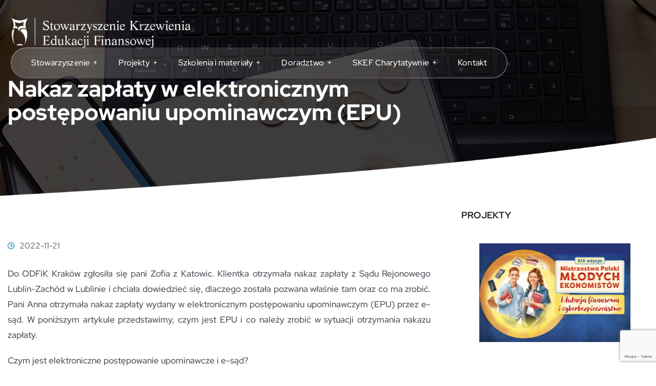

--- FILE ---
content_type: text/html; charset=UTF-8
request_url: https://www.skef.pl/nakaz-zaplaty-w-elektronicznym-postepowaniu-upominawczym/
body_size: 24587
content:
<!doctype html>
<html dir="ltr" lang="pl-PL" prefix="og: https://ogp.me/ns#">
<head>
    <meta charset="UTF-8">
    <meta name="viewport" content="width=device-width, initial-scale=1">
    <link rel="profile" href="https://gmpg.org/xfn/11">

    <title>Nakaz zapłaty w elektronicznym postępowaniu upominawczym (EPU) - Stowarzyszenie Krzewienia Edukacji Finansowej</title>

		<!-- All in One SEO 4.9.2 - aioseo.com -->
	<meta name="description" content="Do ODFiK Kraków zgłosiła się pani Zofia z Katowic. Klientka otrzymała nakaz zapłaty z Sądu Rejonowego Lublin-Zachód w Lublinie i chciała dowiedzieć się, dlaczego została pozwana właśnie tam oraz co ma zrobić. Pani Anna otrzymała nakaz zapłaty wydany w elektronicznym postępowaniu upominawczym (EPU) przez e-sąd. W poniższym artykule przedstawimy, czym jest EPU i co należy" />
	<meta name="robots" content="max-image-preview:large" />
	<meta name="author" content="create24"/>
	<link rel="canonical" href="https://www.skef.pl/nakaz-zaplaty-w-elektronicznym-postepowaniu-upominawczym/" />
	<meta name="generator" content="All in One SEO (AIOSEO) 4.9.2" />
		<meta property="og:locale" content="pl_PL" />
		<meta property="og:site_name" content="Stowarzyszenie Krzewienia Edukacji Finansowej -" />
		<meta property="og:type" content="article" />
		<meta property="og:title" content="Nakaz zapłaty w elektronicznym postępowaniu upominawczym (EPU) - Stowarzyszenie Krzewienia Edukacji Finansowej" />
		<meta property="og:description" content="Do ODFiK Kraków zgłosiła się pani Zofia z Katowic. Klientka otrzymała nakaz zapłaty z Sądu Rejonowego Lublin-Zachód w Lublinie i chciała dowiedzieć się, dlaczego została pozwana właśnie tam oraz co ma zrobić. Pani Anna otrzymała nakaz zapłaty wydany w elektronicznym postępowaniu upominawczym (EPU) przez e-sąd. W poniższym artykule przedstawimy, czym jest EPU i co należy" />
		<meta property="og:url" content="https://www.skef.pl/nakaz-zaplaty-w-elektronicznym-postepowaniu-upominawczym/" />
		<meta property="article:published_time" content="2022-11-21T11:20:19+00:00" />
		<meta property="article:modified_time" content="2022-11-21T11:20:19+00:00" />
		<meta name="twitter:card" content="summary_large_image" />
		<meta name="twitter:title" content="Nakaz zapłaty w elektronicznym postępowaniu upominawczym (EPU) - Stowarzyszenie Krzewienia Edukacji Finansowej" />
		<meta name="twitter:description" content="Do ODFiK Kraków zgłosiła się pani Zofia z Katowic. Klientka otrzymała nakaz zapłaty z Sądu Rejonowego Lublin-Zachód w Lublinie i chciała dowiedzieć się, dlaczego została pozwana właśnie tam oraz co ma zrobić. Pani Anna otrzymała nakaz zapłaty wydany w elektronicznym postępowaniu upominawczym (EPU) przez e-sąd. W poniższym artykule przedstawimy, czym jest EPU i co należy" />
		<script type="application/ld+json" class="aioseo-schema">
			{"@context":"https:\/\/schema.org","@graph":[{"@type":"BlogPosting","@id":"https:\/\/www.skef.pl\/nakaz-zaplaty-w-elektronicznym-postepowaniu-upominawczym\/#blogposting","name":"Nakaz zap\u0142aty w elektronicznym post\u0119powaniu upominawczym (EPU) - Stowarzyszenie Krzewienia Edukacji Finansowej","headline":"Nakaz zap\u0142aty w elektronicznym post\u0119powaniu upominawczym (EPU)","author":{"@id":"https:\/\/www.skef.pl\/author\/create24\/#author"},"publisher":{"@id":"https:\/\/www.skef.pl\/#organization"},"image":{"@type":"ImageObject","url":19818},"datePublished":"2022-11-21T12:20:19+01:00","dateModified":"2022-11-21T12:20:19+01:00","inLanguage":"pl-PL","mainEntityOfPage":{"@id":"https:\/\/www.skef.pl\/nakaz-zaplaty-w-elektronicznym-postepowaniu-upominawczym\/#webpage"},"isPartOf":{"@id":"https:\/\/www.skef.pl\/nakaz-zaplaty-w-elektronicznym-postepowaniu-upominawczym\/#webpage"},"articleSection":"Porada miesi\u0105ca"},{"@type":"BreadcrumbList","@id":"https:\/\/www.skef.pl\/nakaz-zaplaty-w-elektronicznym-postepowaniu-upominawczym\/#breadcrumblist","itemListElement":[{"@type":"ListItem","@id":"https:\/\/www.skef.pl#listItem","position":1,"name":"Home","item":"https:\/\/www.skef.pl","nextItem":{"@type":"ListItem","@id":"https:\/\/www.skef.pl\/kategoria\/porada-miesiaca\/#listItem","name":"Porada miesi\u0105ca"}},{"@type":"ListItem","@id":"https:\/\/www.skef.pl\/kategoria\/porada-miesiaca\/#listItem","position":2,"name":"Porada miesi\u0105ca","item":"https:\/\/www.skef.pl\/kategoria\/porada-miesiaca\/","nextItem":{"@type":"ListItem","@id":"https:\/\/www.skef.pl\/nakaz-zaplaty-w-elektronicznym-postepowaniu-upominawczym\/#listItem","name":"Nakaz zap\u0142aty w elektronicznym post\u0119powaniu upominawczym (EPU)"},"previousItem":{"@type":"ListItem","@id":"https:\/\/www.skef.pl#listItem","name":"Home"}},{"@type":"ListItem","@id":"https:\/\/www.skef.pl\/nakaz-zaplaty-w-elektronicznym-postepowaniu-upominawczym\/#listItem","position":3,"name":"Nakaz zap\u0142aty w elektronicznym post\u0119powaniu upominawczym (EPU)","previousItem":{"@type":"ListItem","@id":"https:\/\/www.skef.pl\/kategoria\/porada-miesiaca\/#listItem","name":"Porada miesi\u0105ca"}}]},{"@type":"Organization","@id":"https:\/\/www.skef.pl\/#organization","name":"Stowarzyszenie Krzewienia Edukacji Finansowej","url":"https:\/\/www.skef.pl\/"},{"@type":"Person","@id":"https:\/\/www.skef.pl\/author\/create24\/#author","url":"https:\/\/www.skef.pl\/author\/create24\/","name":"create24","image":{"@type":"ImageObject","@id":"https:\/\/www.skef.pl\/nakaz-zaplaty-w-elektronicznym-postepowaniu-upominawczym\/#authorImage","url":"https:\/\/secure.gravatar.com\/avatar\/47bd3f14daac775bb034d297a8611f04cc7b5d78088af4fc1f4d3607eb564cf7?s=96&d=mm&r=g","width":96,"height":96,"caption":"create24"}},{"@type":"WebPage","@id":"https:\/\/www.skef.pl\/nakaz-zaplaty-w-elektronicznym-postepowaniu-upominawczym\/#webpage","url":"https:\/\/www.skef.pl\/nakaz-zaplaty-w-elektronicznym-postepowaniu-upominawczym\/","name":"Nakaz zap\u0142aty w elektronicznym post\u0119powaniu upominawczym (EPU) - Stowarzyszenie Krzewienia Edukacji Finansowej","description":"Do ODFiK Krak\u00f3w zg\u0142osi\u0142a si\u0119 pani Zofia z Katowic. Klientka otrzyma\u0142a nakaz zap\u0142aty z S\u0105du Rejonowego Lublin-Zach\u00f3d w Lublinie i chcia\u0142a dowiedzie\u0107 si\u0119, dlaczego zosta\u0142a pozwana w\u0142a\u015bnie tam oraz co ma zrobi\u0107. Pani Anna otrzyma\u0142a nakaz zap\u0142aty wydany w elektronicznym post\u0119powaniu upominawczym (EPU) przez e-s\u0105d. W poni\u017cszym artykule przedstawimy, czym jest EPU i co nale\u017cy","inLanguage":"pl-PL","isPartOf":{"@id":"https:\/\/www.skef.pl\/#website"},"breadcrumb":{"@id":"https:\/\/www.skef.pl\/nakaz-zaplaty-w-elektronicznym-postepowaniu-upominawczym\/#breadcrumblist"},"author":{"@id":"https:\/\/www.skef.pl\/author\/create24\/#author"},"creator":{"@id":"https:\/\/www.skef.pl\/author\/create24\/#author"},"image":{"@type":"ImageObject","url":19818,"@id":"https:\/\/www.skef.pl\/nakaz-zaplaty-w-elektronicznym-postepowaniu-upominawczym\/#mainImage"},"primaryImageOfPage":{"@id":"https:\/\/www.skef.pl\/nakaz-zaplaty-w-elektronicznym-postepowaniu-upominawczym\/#mainImage"},"datePublished":"2022-11-21T12:20:19+01:00","dateModified":"2022-11-21T12:20:19+01:00"},{"@type":"WebSite","@id":"https:\/\/www.skef.pl\/#website","url":"https:\/\/www.skef.pl\/","name":"Stowarzyszenie Krzewienia Edukacji Finansowej","inLanguage":"pl-PL","publisher":{"@id":"https:\/\/www.skef.pl\/#organization"}}]}
		</script>
		<!-- All in One SEO -->

<link rel='dns-prefetch' href='//skef.pl' />
<link rel='dns-prefetch' href='//fonts.googleapis.com' />
<link rel="alternate" type="application/rss+xml" title="Stowarzyszenie Krzewienia Edukacji Finansowej &raquo; Kanał z wpisami" href="https://www.skef.pl/feed/" />
<link rel="alternate" type="application/rss+xml" title="Stowarzyszenie Krzewienia Edukacji Finansowej &raquo; Kanał z komentarzami" href="https://www.skef.pl/comments/feed/" />
<link rel="alternate" type="application/rss+xml" title="Stowarzyszenie Krzewienia Edukacji Finansowej &raquo; Nakaz zapłaty w elektronicznym postępowaniu upominawczym (EPU) Kanał z komentarzami" href="https://www.skef.pl/nakaz-zaplaty-w-elektronicznym-postepowaniu-upominawczym/feed/" />
<link rel="alternate" title="oEmbed (JSON)" type="application/json+oembed" href="https://www.skef.pl/wp-json/oembed/1.0/embed?url=https%3A%2F%2Fwww.skef.pl%2Fnakaz-zaplaty-w-elektronicznym-postepowaniu-upominawczym%2F" />
<link rel="alternate" title="oEmbed (XML)" type="text/xml+oembed" href="https://www.skef.pl/wp-json/oembed/1.0/embed?url=https%3A%2F%2Fwww.skef.pl%2Fnakaz-zaplaty-w-elektronicznym-postepowaniu-upominawczym%2F&#038;format=xml" />
<style id='wp-img-auto-sizes-contain-inline-css' type='text/css'>
img:is([sizes=auto i],[sizes^="auto," i]){contain-intrinsic-size:3000px 1500px}
/*# sourceURL=wp-img-auto-sizes-contain-inline-css */
</style>
<style id='wp-emoji-styles-inline-css' type='text/css'>

	img.wp-smiley, img.emoji {
		display: inline !important;
		border: none !important;
		box-shadow: none !important;
		height: 1em !important;
		width: 1em !important;
		margin: 0 0.07em !important;
		vertical-align: -0.1em !important;
		background: none !important;
		padding: 0 !important;
	}
/*# sourceURL=wp-emoji-styles-inline-css */
</style>
<link rel='stylesheet' id='wp-block-library-css' href='https://www.skef.pl/wp-includes/css/dist/block-library/style.min.css?ver=6.9' type='text/css' media='all' />
<style id='wp-block-library-theme-inline-css' type='text/css'>
.wp-block-audio :where(figcaption){color:#555;font-size:13px;text-align:center}.is-dark-theme .wp-block-audio :where(figcaption){color:#ffffffa6}.wp-block-audio{margin:0 0 1em}.wp-block-code{border:1px solid #ccc;border-radius:4px;font-family:Menlo,Consolas,monaco,monospace;padding:.8em 1em}.wp-block-embed :where(figcaption){color:#555;font-size:13px;text-align:center}.is-dark-theme .wp-block-embed :where(figcaption){color:#ffffffa6}.wp-block-embed{margin:0 0 1em}.blocks-gallery-caption{color:#555;font-size:13px;text-align:center}.is-dark-theme .blocks-gallery-caption{color:#ffffffa6}:root :where(.wp-block-image figcaption){color:#555;font-size:13px;text-align:center}.is-dark-theme :root :where(.wp-block-image figcaption){color:#ffffffa6}.wp-block-image{margin:0 0 1em}.wp-block-pullquote{border-bottom:4px solid;border-top:4px solid;color:currentColor;margin-bottom:1.75em}.wp-block-pullquote :where(cite),.wp-block-pullquote :where(footer),.wp-block-pullquote__citation{color:currentColor;font-size:.8125em;font-style:normal;text-transform:uppercase}.wp-block-quote{border-left:.25em solid;margin:0 0 1.75em;padding-left:1em}.wp-block-quote cite,.wp-block-quote footer{color:currentColor;font-size:.8125em;font-style:normal;position:relative}.wp-block-quote:where(.has-text-align-right){border-left:none;border-right:.25em solid;padding-left:0;padding-right:1em}.wp-block-quote:where(.has-text-align-center){border:none;padding-left:0}.wp-block-quote.is-large,.wp-block-quote.is-style-large,.wp-block-quote:where(.is-style-plain){border:none}.wp-block-search .wp-block-search__label{font-weight:700}.wp-block-search__button{border:1px solid #ccc;padding:.375em .625em}:where(.wp-block-group.has-background){padding:1.25em 2.375em}.wp-block-separator.has-css-opacity{opacity:.4}.wp-block-separator{border:none;border-bottom:2px solid;margin-left:auto;margin-right:auto}.wp-block-separator.has-alpha-channel-opacity{opacity:1}.wp-block-separator:not(.is-style-wide):not(.is-style-dots){width:100px}.wp-block-separator.has-background:not(.is-style-dots){border-bottom:none;height:1px}.wp-block-separator.has-background:not(.is-style-wide):not(.is-style-dots){height:2px}.wp-block-table{margin:0 0 1em}.wp-block-table td,.wp-block-table th{word-break:normal}.wp-block-table :where(figcaption){color:#555;font-size:13px;text-align:center}.is-dark-theme .wp-block-table :where(figcaption){color:#ffffffa6}.wp-block-video :where(figcaption){color:#555;font-size:13px;text-align:center}.is-dark-theme .wp-block-video :where(figcaption){color:#ffffffa6}.wp-block-video{margin:0 0 1em}:root :where(.wp-block-template-part.has-background){margin-bottom:0;margin-top:0;padding:1.25em 2.375em}
/*# sourceURL=/wp-includes/css/dist/block-library/theme.min.css */
</style>
<style id='classic-theme-styles-inline-css' type='text/css'>
/*! This file is auto-generated */
.wp-block-button__link{color:#fff;background-color:#32373c;border-radius:9999px;box-shadow:none;text-decoration:none;padding:calc(.667em + 2px) calc(1.333em + 2px);font-size:1.125em}.wp-block-file__button{background:#32373c;color:#fff;text-decoration:none}
/*# sourceURL=/wp-includes/css/classic-themes.min.css */
</style>
<link rel='stylesheet' id='aioseo/css/src/vue/standalone/blocks/table-of-contents/global.scss-css' href='https://www.skef.pl/wp-content/plugins/all-in-one-seo-pack/dist/Lite/assets/css/table-of-contents/global.e90f6d47.css?ver=4.9.2' type='text/css' media='all' />
<style id='global-styles-inline-css' type='text/css'>
:root{--wp--preset--aspect-ratio--square: 1;--wp--preset--aspect-ratio--4-3: 4/3;--wp--preset--aspect-ratio--3-4: 3/4;--wp--preset--aspect-ratio--3-2: 3/2;--wp--preset--aspect-ratio--2-3: 2/3;--wp--preset--aspect-ratio--16-9: 16/9;--wp--preset--aspect-ratio--9-16: 9/16;--wp--preset--color--black: #000000;--wp--preset--color--cyan-bluish-gray: #abb8c3;--wp--preset--color--white: #ffffff;--wp--preset--color--pale-pink: #f78da7;--wp--preset--color--vivid-red: #cf2e2e;--wp--preset--color--luminous-vivid-orange: #ff6900;--wp--preset--color--luminous-vivid-amber: #fcb900;--wp--preset--color--light-green-cyan: #7bdcb5;--wp--preset--color--vivid-green-cyan: #00d084;--wp--preset--color--pale-cyan-blue: #8ed1fc;--wp--preset--color--vivid-cyan-blue: #0693e3;--wp--preset--color--vivid-purple: #9b51e0;--wp--preset--color--medium-black: #131923;--wp--preset--color--light-green: #00fcfa;--wp--preset--color--deep-blue: #003796;--wp--preset--color--light-yellow: #ffe34c;--wp--preset--gradient--vivid-cyan-blue-to-vivid-purple: linear-gradient(135deg,rgb(6,147,227) 0%,rgb(155,81,224) 100%);--wp--preset--gradient--light-green-cyan-to-vivid-green-cyan: linear-gradient(135deg,rgb(122,220,180) 0%,rgb(0,208,130) 100%);--wp--preset--gradient--luminous-vivid-amber-to-luminous-vivid-orange: linear-gradient(135deg,rgb(252,185,0) 0%,rgb(255,105,0) 100%);--wp--preset--gradient--luminous-vivid-orange-to-vivid-red: linear-gradient(135deg,rgb(255,105,0) 0%,rgb(207,46,46) 100%);--wp--preset--gradient--very-light-gray-to-cyan-bluish-gray: linear-gradient(135deg,rgb(238,238,238) 0%,rgb(169,184,195) 100%);--wp--preset--gradient--cool-to-warm-spectrum: linear-gradient(135deg,rgb(74,234,220) 0%,rgb(151,120,209) 20%,rgb(207,42,186) 40%,rgb(238,44,130) 60%,rgb(251,105,98) 80%,rgb(254,248,76) 100%);--wp--preset--gradient--blush-light-purple: linear-gradient(135deg,rgb(255,206,236) 0%,rgb(152,150,240) 100%);--wp--preset--gradient--blush-bordeaux: linear-gradient(135deg,rgb(254,205,165) 0%,rgb(254,45,45) 50%,rgb(107,0,62) 100%);--wp--preset--gradient--luminous-dusk: linear-gradient(135deg,rgb(255,203,112) 0%,rgb(199,81,192) 50%,rgb(65,88,208) 100%);--wp--preset--gradient--pale-ocean: linear-gradient(135deg,rgb(255,245,203) 0%,rgb(182,227,212) 50%,rgb(51,167,181) 100%);--wp--preset--gradient--electric-grass: linear-gradient(135deg,rgb(202,248,128) 0%,rgb(113,206,126) 100%);--wp--preset--gradient--midnight: linear-gradient(135deg,rgb(2,3,129) 0%,rgb(40,116,252) 100%);--wp--preset--font-size--small: 13px;--wp--preset--font-size--medium: 20px;--wp--preset--font-size--large: 36px;--wp--preset--font-size--x-large: 42px;--wp--preset--spacing--20: 0.44rem;--wp--preset--spacing--30: 0.67rem;--wp--preset--spacing--40: 1rem;--wp--preset--spacing--50: 1.5rem;--wp--preset--spacing--60: 2.25rem;--wp--preset--spacing--70: 3.38rem;--wp--preset--spacing--80: 5.06rem;--wp--preset--shadow--natural: 6px 6px 9px rgba(0, 0, 0, 0.2);--wp--preset--shadow--deep: 12px 12px 50px rgba(0, 0, 0, 0.4);--wp--preset--shadow--sharp: 6px 6px 0px rgba(0, 0, 0, 0.2);--wp--preset--shadow--outlined: 6px 6px 0px -3px rgb(255, 255, 255), 6px 6px rgb(0, 0, 0);--wp--preset--shadow--crisp: 6px 6px 0px rgb(0, 0, 0);}:where(.is-layout-flex){gap: 0.5em;}:where(.is-layout-grid){gap: 0.5em;}body .is-layout-flex{display: flex;}.is-layout-flex{flex-wrap: wrap;align-items: center;}.is-layout-flex > :is(*, div){margin: 0;}body .is-layout-grid{display: grid;}.is-layout-grid > :is(*, div){margin: 0;}:where(.wp-block-columns.is-layout-flex){gap: 2em;}:where(.wp-block-columns.is-layout-grid){gap: 2em;}:where(.wp-block-post-template.is-layout-flex){gap: 1.25em;}:where(.wp-block-post-template.is-layout-grid){gap: 1.25em;}.has-black-color{color: var(--wp--preset--color--black) !important;}.has-cyan-bluish-gray-color{color: var(--wp--preset--color--cyan-bluish-gray) !important;}.has-white-color{color: var(--wp--preset--color--white) !important;}.has-pale-pink-color{color: var(--wp--preset--color--pale-pink) !important;}.has-vivid-red-color{color: var(--wp--preset--color--vivid-red) !important;}.has-luminous-vivid-orange-color{color: var(--wp--preset--color--luminous-vivid-orange) !important;}.has-luminous-vivid-amber-color{color: var(--wp--preset--color--luminous-vivid-amber) !important;}.has-light-green-cyan-color{color: var(--wp--preset--color--light-green-cyan) !important;}.has-vivid-green-cyan-color{color: var(--wp--preset--color--vivid-green-cyan) !important;}.has-pale-cyan-blue-color{color: var(--wp--preset--color--pale-cyan-blue) !important;}.has-vivid-cyan-blue-color{color: var(--wp--preset--color--vivid-cyan-blue) !important;}.has-vivid-purple-color{color: var(--wp--preset--color--vivid-purple) !important;}.has-black-background-color{background-color: var(--wp--preset--color--black) !important;}.has-cyan-bluish-gray-background-color{background-color: var(--wp--preset--color--cyan-bluish-gray) !important;}.has-white-background-color{background-color: var(--wp--preset--color--white) !important;}.has-pale-pink-background-color{background-color: var(--wp--preset--color--pale-pink) !important;}.has-vivid-red-background-color{background-color: var(--wp--preset--color--vivid-red) !important;}.has-luminous-vivid-orange-background-color{background-color: var(--wp--preset--color--luminous-vivid-orange) !important;}.has-luminous-vivid-amber-background-color{background-color: var(--wp--preset--color--luminous-vivid-amber) !important;}.has-light-green-cyan-background-color{background-color: var(--wp--preset--color--light-green-cyan) !important;}.has-vivid-green-cyan-background-color{background-color: var(--wp--preset--color--vivid-green-cyan) !important;}.has-pale-cyan-blue-background-color{background-color: var(--wp--preset--color--pale-cyan-blue) !important;}.has-vivid-cyan-blue-background-color{background-color: var(--wp--preset--color--vivid-cyan-blue) !important;}.has-vivid-purple-background-color{background-color: var(--wp--preset--color--vivid-purple) !important;}.has-black-border-color{border-color: var(--wp--preset--color--black) !important;}.has-cyan-bluish-gray-border-color{border-color: var(--wp--preset--color--cyan-bluish-gray) !important;}.has-white-border-color{border-color: var(--wp--preset--color--white) !important;}.has-pale-pink-border-color{border-color: var(--wp--preset--color--pale-pink) !important;}.has-vivid-red-border-color{border-color: var(--wp--preset--color--vivid-red) !important;}.has-luminous-vivid-orange-border-color{border-color: var(--wp--preset--color--luminous-vivid-orange) !important;}.has-luminous-vivid-amber-border-color{border-color: var(--wp--preset--color--luminous-vivid-amber) !important;}.has-light-green-cyan-border-color{border-color: var(--wp--preset--color--light-green-cyan) !important;}.has-vivid-green-cyan-border-color{border-color: var(--wp--preset--color--vivid-green-cyan) !important;}.has-pale-cyan-blue-border-color{border-color: var(--wp--preset--color--pale-cyan-blue) !important;}.has-vivid-cyan-blue-border-color{border-color: var(--wp--preset--color--vivid-cyan-blue) !important;}.has-vivid-purple-border-color{border-color: var(--wp--preset--color--vivid-purple) !important;}.has-vivid-cyan-blue-to-vivid-purple-gradient-background{background: var(--wp--preset--gradient--vivid-cyan-blue-to-vivid-purple) !important;}.has-light-green-cyan-to-vivid-green-cyan-gradient-background{background: var(--wp--preset--gradient--light-green-cyan-to-vivid-green-cyan) !important;}.has-luminous-vivid-amber-to-luminous-vivid-orange-gradient-background{background: var(--wp--preset--gradient--luminous-vivid-amber-to-luminous-vivid-orange) !important;}.has-luminous-vivid-orange-to-vivid-red-gradient-background{background: var(--wp--preset--gradient--luminous-vivid-orange-to-vivid-red) !important;}.has-very-light-gray-to-cyan-bluish-gray-gradient-background{background: var(--wp--preset--gradient--very-light-gray-to-cyan-bluish-gray) !important;}.has-cool-to-warm-spectrum-gradient-background{background: var(--wp--preset--gradient--cool-to-warm-spectrum) !important;}.has-blush-light-purple-gradient-background{background: var(--wp--preset--gradient--blush-light-purple) !important;}.has-blush-bordeaux-gradient-background{background: var(--wp--preset--gradient--blush-bordeaux) !important;}.has-luminous-dusk-gradient-background{background: var(--wp--preset--gradient--luminous-dusk) !important;}.has-pale-ocean-gradient-background{background: var(--wp--preset--gradient--pale-ocean) !important;}.has-electric-grass-gradient-background{background: var(--wp--preset--gradient--electric-grass) !important;}.has-midnight-gradient-background{background: var(--wp--preset--gradient--midnight) !important;}.has-small-font-size{font-size: var(--wp--preset--font-size--small) !important;}.has-medium-font-size{font-size: var(--wp--preset--font-size--medium) !important;}.has-large-font-size{font-size: var(--wp--preset--font-size--large) !important;}.has-x-large-font-size{font-size: var(--wp--preset--font-size--x-large) !important;}
:where(.wp-block-post-template.is-layout-flex){gap: 1.25em;}:where(.wp-block-post-template.is-layout-grid){gap: 1.25em;}
:where(.wp-block-term-template.is-layout-flex){gap: 1.25em;}:where(.wp-block-term-template.is-layout-grid){gap: 1.25em;}
:where(.wp-block-columns.is-layout-flex){gap: 2em;}:where(.wp-block-columns.is-layout-grid){gap: 2em;}
:root :where(.wp-block-pullquote){font-size: 1.5em;line-height: 1.6;}
/*# sourceURL=global-styles-inline-css */
</style>
<link rel='stylesheet' id='contact-form-7-css' href='https://www.skef.pl/wp-content/plugins/contact-form-7/includes/css/styles.css?ver=6.1.4' type='text/css' media='all' />
<link rel='stylesheet' id='wpos-slick-style-css' href='https://www.skef.pl/wp-content/plugins/wp-logo-showcase-responsive-slider-slider/assets/css/slick.css?ver=3.8.7' type='text/css' media='all' />
<link rel='stylesheet' id='wpls-public-style-css' href='https://www.skef.pl/wp-content/plugins/wp-logo-showcase-responsive-slider-slider/assets/css/wpls-public.css?ver=3.8.7' type='text/css' media='all' />
<link rel='stylesheet' id='innomax-googlefonts-css' href='https://fonts.googleapis.com/css?family=Inter%3A100%2C200%2C300%2C400%2C500%2C600%2C700%2C800%2C900%7CPoppins%3A300%2C400%2C500%2C600%2C700%7CRed+Hat+Display%3A300%2C400%2C500%2C600%2C700%2C800%2C900%7CRighteous%3A300%2C400%2C500%2C600%2C700&#038;subset=latin%2Clatin-ext' type='text/css' media='all' />
<link rel='stylesheet' id='bootstrap-css' href='https://www.skef.pl/wp-content/themes/innomax/assets/css/bootstrap.min.css?ver=5.0.' type='text/css' media='all' />
<link rel='stylesheet' id='font-awesome-5-css' href='https://www.skef.pl/wp-content/themes/innomax/assets/css/fontawesome.css?ver=5.13.0' type='text/css' media='all' />
<link rel='stylesheet' id='e-animations-css' href='https://www.skef.pl/wp-content/themes/innomax/assets/css/animate.css?ver=3.5.1' type='text/css' media='all' />
<link rel='stylesheet' id='swiper-innomax-css' href='https://www.skef.pl/wp-content/themes/innomax/assets/css/swiper.min.css?ver=6.6.1' type='text/css' media='all' />
<link rel='stylesheet' id='slick-css' href='https://www.skef.pl/wp-content/themes/innomax/assets/css/slick.css?ver=1.0.0' type='text/css' media='all' />
<link rel='stylesheet' id='nice-select-css' href='https://www.skef.pl/wp-content/themes/innomax/assets/css/nice-select.css?ver=1.0.0' type='text/css' media='all' />
<link rel='stylesheet' id='magnific-popup-css' href='https://www.skef.pl/wp-content/themes/innomax/assets/css/magnific-popup.css?ver=1.0.0' type='text/css' media='all' />
<link rel='stylesheet' id='odometer-css' href='https://www.skef.pl/wp-content/themes/innomax/assets/css/odometer.css?ver=1.0.0' type='text/css' media='all' />
<link rel='stylesheet' id='cursor-css' href='https://www.skef.pl/wp-content/themes/innomax/assets/css/cursor.css?ver=1.0.0' type='text/css' media='all' />
<link rel='stylesheet' id='innomax-font-css' href='https://www.skef.pl/wp-content/themes/innomax/assets/css/innomax-font.css?ver=1.0.0' type='text/css' media='all' />
<link rel='stylesheet' id='innomax-core-css' href='https://www.skef.pl/wp-content/themes/innomax/assets/css/innomax-core.css?ver=1.0.0' type='text/css' media='all' />
<link rel='stylesheet' id='innomax-main-css' href='https://www.skef.pl/wp-content/themes/innomax/assets/css/style.css?ver=1.0.0' type='text/css' media='all' />
<link rel='stylesheet' id='innomax-style-css' href='https://www.skef.pl/wp-content/themes/innomax-child/style.css?ver=1.0.0' type='text/css' media='all' />
<link rel='stylesheet' id='innomax-inline-style-css' href='https://www.skef.pl/wp-content/themes/innomax/assets/css/inline-style.css?ver=1.0.0' type='text/css' media='all' />
<style id='innomax-inline-style-inline-css' type='text/css'>

        .elementor-inner {margin-left: -10px;margin-right: -10px;}.elementor-inner .elementor-section-wrap > section:first-of-type .elementor-editor-element-settings {display: block !important;}.elementor-inner .elementor-section-wrap > section:first-of-type .elementor-editor-element-settings li {display: inline-block !important;}.elementor-editor-active .elementor-editor-element-setting{height: 25px;line-height: 25px;text-align: center;}.elementor-section.elementor-section-boxed>.elementor-container {max-width: 1320px !important;}.elementor-section-stretched.elementor-section-boxed .elementor-row{padding-left: 5px;padding-right: 5px;}.elementor-section-boxed .elementor-container.elementor-column-gap-extended {margin-left: -5px;margin-right: -5px;}.elementor-section-stretched.elementor-section-boxed .elementor-container.elementor-column-gap-extended {margin-left: auto;margin-right: auto;}
           
        :root {
            --color-primary: #0077b6;
            --color-primary-two: #0077b6;
            --color-primary-three: #0077b6;
            --color-primary-four: #0077b6;
            --color-primary-five: #0077b6;
        }            
               
        :root {
            --color-yellow: #00a651
        }            
        
/*# sourceURL=innomax-inline-style-inline-css */
</style>
<link rel='stylesheet' id='csf-google-web-fonts-css' href='//fonts.googleapis.com/css?family=Red%20Hat%20Display:400,600&#038;display=swap' type='text/css' media='all' />
<link rel='stylesheet' id='parent-style-css' href='https://www.skef.pl/wp-content/themes/innomax-child/style.css?ver=6.9' type='text/css' media='all' />
<script type="text/javascript" src="https://www.skef.pl/wp-includes/js/jquery/jquery.min.js?ver=3.7.1" id="jquery-core-js"></script>
<script type="text/javascript" src="https://www.skef.pl/wp-includes/js/jquery/jquery-migrate.min.js?ver=3.4.1" id="jquery-migrate-js"></script>
<link rel="https://api.w.org/" href="https://www.skef.pl/wp-json/" /><link rel="alternate" title="JSON" type="application/json" href="https://www.skef.pl/wp-json/wp/v2/posts/21096" /><link rel="EditURI" type="application/rsd+xml" title="RSD" href="https://www.skef.pl/xmlrpc.php?rsd" />
<meta name="generator" content="WordPress 6.9" />
<link rel='shortlink' href='https://www.skef.pl/?p=21096' />
<link rel="pingback" href="https://www.skef.pl/xmlrpc.php"><meta name="generator" content="Elementor 3.34.0; features: e_font_icon_svg, additional_custom_breakpoints; settings: css_print_method-external, google_font-enabled, font_display-swap">
			<style>
				.e-con.e-parent:nth-of-type(n+4):not(.e-lazyloaded):not(.e-no-lazyload),
				.e-con.e-parent:nth-of-type(n+4):not(.e-lazyloaded):not(.e-no-lazyload) * {
					background-image: none !important;
				}
				@media screen and (max-height: 1024px) {
					.e-con.e-parent:nth-of-type(n+3):not(.e-lazyloaded):not(.e-no-lazyload),
					.e-con.e-parent:nth-of-type(n+3):not(.e-lazyloaded):not(.e-no-lazyload) * {
						background-image: none !important;
					}
				}
				@media screen and (max-height: 640px) {
					.e-con.e-parent:nth-of-type(n+2):not(.e-lazyloaded):not(.e-no-lazyload),
					.e-con.e-parent:nth-of-type(n+2):not(.e-lazyloaded):not(.e-no-lazyload) * {
						background-image: none !important;
					}
				}
			</style>
			<style type="text/css">body{font-family:"Red Hat Display";font-weight:normal;}h1,h2,h3,h4,h5,h6{font-family:"Red Hat Display";font-weight:600;}.header-logo img{max-width:468px;}.page-title{background-image:url(https://skef.pl/wp-content/uploads/2025/05/page_title.jpg);}.page-title.blog-banner{background-image:url(https://skef.pl/wp-content/uploads/2025/05/page_title.jpg);}.casestudy-banner{background-image:url(https://skef.pl/wp-content/uploads/2025/05/page_title.jpg);}.page-title.archive-banner{background-image:url(https://skef.pl/wp-content/uploads/2025/05/page_title.jpg);}.page-title.search-banner{background-image:url(https://skef.pl/wp-content/uploads/2025/05/page_title.jpg);}.page-title.error-page-banner{background-image:url(https://skef.pl/wp-content/uploads/2025/05/page_title.jpg);}</style><link rel="icon" href="https://www.skef.pl/wp-content/uploads/2025/05/cropped-favicon-32x32.png" sizes="32x32" />
<link rel="icon" href="https://www.skef.pl/wp-content/uploads/2025/05/cropped-favicon-192x192.png" sizes="192x192" />
<link rel="apple-touch-icon" href="https://www.skef.pl/wp-content/uploads/2025/05/cropped-favicon-180x180.png" />
<meta name="msapplication-TileImage" content="https://www.skef.pl/wp-content/uploads/2025/05/cropped-favicon-270x270.png" />
		<style type="text/css" id="wp-custom-css">
			/* STRONA GŁÓWNA */

.hero-style-one {
    min-height: 712px;
}

body.home .post-pagination {
	  display: none;
}

body.postid-25488 .post-thumbnail-wrapper {
	  display: none;
}

.hero-style-one .hero-right_img {
    position: absolute;
    bottom: 0;
    right: 0;
}

body.single .sub-title {
    display: none;
}

.page-title-box .sub-title {
    display: none;
}

.page-title {
    min-height: 460px;
    background-image: url(https://skef.pl/wp-content/uploads/2025/05/page_title.jpg)!important;
}

.pt-200 {
    padding-top: 90px;
}

.page-title-box .title {
	  color: #ffffff;
    font-size: 44px;
    line-height: 46px;
}

.pt-120 {
    padding-top: 10px;
}

.pb-130 {
    padding-bottom: 0px;
}

.about-item .xb-item--title {
    border-bottom: 1px solid #00853e;
}

.entry-content p {
	   line-height: 30px;
     font-size: 17px;
     font-weight: 500;
}

.testimonial-item .xb-item--bottom {
	display: none;
}

.testimonial-item .xb-item--avatar {
	margin-top: 150px;
}

.testimonial-item .xb-item--author .img {
	  height: 130px;
    width: 130px;
}

.testimonial-item .xb-item--author {
    width: 270px;
}

.xb-item--name, .xb-item--desig {
	text-align: center;
}

span.xb-item--desig {
	display: block;
}

.testimonial-item .xb-item--author .img--two {
    left: 35px;
}

body:not(.home) .page-banner .col-lg-5 {
	display: none;
}

.wpls-logo-showcase .slick-arrow {
    width: 40px;
    height: 40px;
    background-color: rgba(0, 0, 0, 0.4);
}

.wpls-logo-showcase .slick-arrow svg {
    fill: #fff;
    height: 100%;
    width: 100%;
    transform: scale(0.7);
}

h5.xb-heading {
    line-height: 24px!important;
    font-size: 18px!important;
}

/* METADANE */

.post-meta ul.li {
	  display: none!important;
}

.post-meta ul.li:last-child {
	  display: block;
}

/* MENU */

.header-style-one .main-menu ul li .sub-menu li:hover > a, .header-style-one .main-menu ul li .sub-menu li.current-menu-item > a {
    color: var(--color-primary);
    background-color: rgba(var(--color-primary-rgb), 0.1);
    background-color: rgba(0, 119, 182, 0.1);
}

.main-menu ul li .sub-menu li a {
    text-transform: none;
}

/* MENU */

#menu-item-23793 {
	border-top: 1px solid #333333;
}

#menu-item-24237 ul.sub-menu {
	min-width: 340px;
}

#menu-item-24662 ul.sub-menu {
	min-width: 290px;
}

.main-menu ul li a {
    text-transform: none;
}

/* CONTENT */



h2.wp-block-heading, h3.wp-block-heading, h4.wp-block-heading, .entry-content h4 {
	padding-top: 20px;
}

strong {
    color: inherit;
}

.content-area .entry-content p {
    margin-bottom: 0px;
}

.elementor-widget-text-editor p {
	font-family: "Red Hat Display"!important;
	font-size: 17px!important;
	padding-bottom: 20px;
}

table td {
	font-family: "Red Hat Display"!important;
	font-size: 17px!important;
}

.elementor-widget-text-editor ul li, .elementor-widget-text-editor ol li {
	font-family: "Red Hat Display"!important;
	font-size: 17px!important;
	padding-bottom: 3px;
}

.elementor-widget-text-editor a {
	font-weight: bold;
	text-decoration: underline;
}

body:not(.home) .page-title {
	    min-height: 400px;
}

body:not(.home) .pt-185 {
    padding-top: 100px;
}

    .kolumny {
      display: grid;
      grid-template-columns: repeat(auto-fit, minmax(200px, 1fr));
      gap: 1rem;
      padding-left: 0;
      list-style: none;
      max-width: 1000px;
      margin: 0 auto;
    }

    .kolumny a {
      display: block;
      background-color: #f9f9f9;
      padding: 10px;
      text-align: center;
      border-radius: 5px;
      text-decoration: none;
      color: #0077cc;
      font-weight: bold;
      transition: background-color 0.3s;
    }

    .kolumny a:hover {
      background-color: #e0e0e0;
      text-decoration: underline;
    }

/* O NAS */

.elementor-widget-int-features-v7 .col-lg-3:nth-child(1) .xb-item--icon {
    background: url(https://skef.pl/wp-content/uploads/2025/05/edukacja.png);
    background-repeat: no-repeat;
    height: 140px;
    width: 140px;
    transform: scale(0.7);
    margin: 0 auto;
}

.elementor-widget-int-features-v7 .col-lg-3:nth-child(2) .xb-item--icon {
    background: url(https://skef.pl/wp-content/uploads/2025/05/konsultacje.png);
    background-repeat: no-repeat;
    height: 140px;
    width: 140px;
    transform: scale(0.7);
    margin: 0 auto;
}

.elementor-widget-int-features-v7 .col-lg-3:nth-child(3) .xb-item--icon {
    background: url(https://skef.pl/wp-content/uploads/2025/05/instytucje-1.png);
    background-repeat: no-repeat;
    height: 140px;
    width: 140px;
    transform: scale(0.7);
    margin: 0 auto;
}

.elementor-widget-int-features-v7 .col-lg-3:nth-child(4) .xb-item--icon {
    background: url(https://skef.pl/wp-content/uploads/2025/05/charytatywnie-1.png);
    background-repeat: no-repeat;
    height: 140px;
    width: 140px;
    transform: scale(0.7);
    margin: 0 auto;
}

.page-title-box h2.title {
    padding-top: 60px; 
}

body.page-id-3228 .e-con-full {
	padding-bottom: 0!important;
}

.testimonial-item .xb-item--content {
    font-size: 17px;
}

/* FORMULARZE */

input[type="text"], input[type="password"], input[type="email"], input[type="tel"], form select {
    height: 45px;
    margin-bottom: 10px;
}

textarea {
    height: 100px;
}

a.tak-faktura {
    padding: 10px 0;
    display: block;
    text-align: center;
    font-weight: bold;
    float: left;
    background-color: #e4e4e4;
    color: #222222;
}

a.nie-faktura {
    padding: 10px 0;
    text-align: center;
    display: block;
    font-weight: bold;
    float: left;
    background-color: #e4e4e4;
    color: #222222;
}

.przyciski-faktura {
  display: flex;
  justify-content: center;
  gap: 10%; /* 5% z każdej strony przycisku = 10% między nimi */
  margin-top: 10px; /* opcjonalnie dla odstępu od tekstu */
}

.pytanie-o-fakture {
	padding: 20px 0;
}

.dane-do-faktury {
    display: none;
}

.przyciski-faktura a {
  width: 15%;
  text-align: center;
  background-color: #007BFF; /* kolor przycisków, można zmienić */
  color: white;
  text-decoration: none;
  border-radius: 5px;
  font-weight: bold;
  transition: background-color 0.3s ease;
}

.przyciski-faktura a:hover {
  background-color: #0056b3;
}

.wpcf7-spinner {
	  margin-top: 20px;
    display: block;
}

.zloz-zamowienie .column-full {
	text-align: center;
}

.zloz-zamowienie {
	margin-top: 20px;
}

.zloz-zamowienie input.wpcf7-submit {
    background-color: #007C33;
    font-family: "Red Hat Display", Sans-serif;
    font-size: 17px;
    font-weight: 500;
    line-height: 25px;
    padding: 10px 24px;
    margin: 0;
    border: 0;
    color: #ffffff;
    border-bottom-left-radius: 3px;
    border-bottom-right-radius: 3px;
    border-top-left-radius: 3px;
    border-top-right-radius: 3px;
    text-align: center;
}

body.page-id-3843 .contact-top-info li svg {
	display: none;
}

.nice-select {
    display: none;
}

.wpcf7-select {
	display: block!important;
}

.custom-select-wrapper {
  position: relative;
  display: inline-block;
  width: 100%;
  max-width: 300px; /* lub inna szerokość */
}

.custom-select {
  width: 100%;
  padding: 10px;
  appearance: none;       /* Ukrywa domyślną strzałkę w większości przeglądarek */
  -webkit-appearance: none;
  -moz-appearance: none;
  background: white url("data:image/svg+xml,%3Csvg xmlns='http://www.w3.org/2000/svg' width='14' height='10' viewBox='0 0 14 10'%3E%3Cpath fill='black' d='M7 10L0 0h14z'/%3E%3C/svg%3E") no-repeat right 10px center;
  background-size: 12px;
  border: 1px solid #ccc;
  border-radius: 4px;
  font-size: 16px;
}

.contact-form .wpcf7-acceptance  input {
	height: 20px!important;
}

.nice-select {
	display: none!important;
}

.cp-det-btn .cp-btn {
	color: #ffffff!important;
}

/* SINGLE */

.post-details-wrapper article .entry-content a {
	font-weight: bold;
	  font-weight: 600;
    text-decoration: underline;
	  color: #00A652;
}

.elementor-widget-container ul ul {
	padding-top: 20px;
	padding-left: 30px;
}

.post-details-meta ul.ul_li li:nth-child(1),
.post-details-meta ul.ul_li li:nth-child(2) {
  display: none;
}

body.single .entry-content p {
	padding-bottom: 20px;
}

body:not(.home) .xb-newslatter {
	    border-radius: 16px;
    box-shadow: 0 4px 10px rgba(0, 0, 0, 0.1);
    background: white;
    overflow: hidden;
}

body.single .page-title .col-lg-3 {
	display: none;
}

#comments {
	display: none;
}

.entry-content h2, .entry-content h3, .entry-content h4, .entry-content h5 {
    padding-bottom: 20px;
}

/* Ogólne style dla wszystkich tabel */
table {
  width: 100%;
  border-collapse: collapse;
  margin: 2rem 0; /* odstęp przed i po tabeli */
  border: 1px solid #ddd;
  background-color: #f9f9f9; /* domyślne tło */
}

.entry-content table {
  width: 100%!important;
}

/* Co druga tabela z innym odcieniem szarości */
table tr:nth-of-type(even) {
  background-color: #f2f2f2!important;
}

/* Styl dla nagłówków */
thead {
  background-color: #e0e0e0!important;
  color: #333;
  text-align: left;
}

/* Styl dla komórek w tbody */
tbody tr:first-child td {
  background-color: #007C33!important;
  padding: 0.75rem; /* odstęp wewnątrz komórek */
  border-top: 1px solid #ddd;
	color: #ffffff!important;
}

table tr:first-child td strong {
color: #ffffff!important;
}

/* Efekt podświetlenia wiersza po najechaniu */
tbody tr:hover {
  background-color: #e6f4ea!important; /* delikatny zielonkawy/szary odcień */
  transition: background-color 0.3s ease;
}

	
/* Styl dla nagłówków kolumn */
th {
  padding: 0.75rem;
  font-weight: bold;
}

/* Opcjonalnie: styl dla komórek danych */
td {
  padding: 0.75rem;
}

@media screen and (max-width: 768px) {
  table {
    font-size: 0.9rem;
  }
	
    .hero-style-one .hero-right_img {
        max-width: 330px;
    }
	
	.xb-btn.wow {
		display: none;
	}
	
	.table-scroll-wrapper {
  overflow-x: auto;
  -webkit-overflow-scrolling: touch; /* dla płynnego przewijania na iOS */
}

.table-scroll-wrapper table {
  width: max-content; /* sprawia, że tabela nie zmniejsza się na siłę */
  min-width: 100%; /* zapobiega przycinaniu */
}
	
}
		</style>
			
	<!-- Google Tag Manager --> <script>(function(w,d,s,l,i){w[l]=w[l]||[];w[l].push({'gtm.start': new Date().getTime(),event:'gtm.js'});var f=d.getElementsByTagName(s)[0], j=d.createElement(s),dl=l!='dataLayer'?'&l='+l:'';j.async=true;j.src= 'https://www.googletagmanager.com/gtm.js?id='+i+dl;f.parentNode.insertBefore(j,f); })(window,document,'script','dataLayer','GTM-PLQVFRR');</script> <!-- End Google Tag Manager --> 
	
	<!-- Google tag (gtag.js) -->
	<script async src="https://www.googletagmanager.com/gtag/js?id=G-P3XY9K0JEJ"></script>
	<script>
	  window.dataLayer = window.dataLayer || [];
	  function gtag(){dataLayer.push(arguments);}
	  gtag('js', new Date());

	  gtag('config', 'G-P3XY9K0JEJ');
	</script>
	
</head>

<body class="wp-singular post-template-default single single-post postid-21096 single-format-standard wp-embed-responsive wp-theme-innomax wp-child-theme-innomax-child innomax-inner-page page-builder-not-used elementor-default elementor-kit-8">

        <div class="xb-backtotop">
            <a href="#" class="scroll">
                <i class="far fa-arrow-up"></i>
            </a>
        </div>
    <div id="page" class="site site_wrapper">
    <div class="innomax-main-wrap">
    		<div data-elementor-type="wp-post" data-elementor-id="1410" class="elementor elementor-1410">
				<div class="elementor-element elementor-element-321e86a e-con-full e-flex e-con e-parent" data-id="321e86a" data-element_type="container">
				<div class="elementor-element elementor-element-f721803 elementor-widget elementor-widget-innomax-header-2" data-id="f721803" data-element_type="widget" data-widget_type="innomax-header-2.default">
				<div class="elementor-widget-container">
					
        <header id="xb-header-area" class="header-area header-style-one header-transparent">
            <div class="xb-header  stricky ">
                <div class="container-fluid">
                    <div class="header__wrap pd-70 ul_li_between">
                        <div class="header-logo">
                            <a href="https://www.skef.pl/">
                                <img class="logo01" src="https://skef.pl/wp-content/uploads/2025/01/logo-skef-white.png"
                                     alt="">
                                <img class="logo02" src="https://skef.pl/wp-content/uploads/2025/01/logo-skef.png" alt="">
                            </a>
                        </div>
                        <div class="main-menu__wrap ul_li navbar navbar-expand-xl">
                            <nav class="main-menu collapse navbar-collapse">
                                <ul id="main-nav" class="menu"><li id="menu-item-24237" class="menu-item menu-item-type-post_type menu-item-object-page menu-item-has-children menu-item-24237"><a href="https://www.skef.pl/stowarzyszenie/"><span>Stowarzyszenie</span></a>
<ul class="sub-menu">
	<li id="menu-item-24099" class="menu-item menu-item-type-custom menu-item-object-custom menu-item-24099"><a href="https://skef.pl/stowarzyszenie/aktualnosci/"><span>Aktualności</span></a></li>
	<li id="menu-item-24660" class="menu-item menu-item-type-post_type menu-item-object-page menu-item-24660"><a href="https://www.skef.pl/o-nas/"><span>O nas</span></a></li>
	<li id="menu-item-22906" class="menu-item menu-item-type-post_type menu-item-object-page menu-item-22906"><a href="https://www.skef.pl/stowarzyszenie/zarzad-i-zespol-skef/"><span>Zarząd i zespół SKEF</span></a></li>
	<li id="menu-item-22907" class="menu-item menu-item-type-post_type menu-item-object-page menu-item-22907"><a href="https://www.skef.pl/nasza-wiez-czlonkowska/"><span>Nasza więź członkowska</span></a></li>
	<li id="menu-item-22908" class="menu-item menu-item-type-post_type menu-item-object-page menu-item-has-children menu-item-22908"><a href="https://www.skef.pl/stowarzyszenie/konkursy-dla-czlonkow-skef/"><span>Konkursy dla członków SKEF</span></a>
	<ul class="sub-menu">
		<li id="menu-item-23045" class="menu-item menu-item-type-custom menu-item-object-custom menu-item-23045"><a href="https://skef.pl/stowarzyszenie/nasza-wiez-czlonkowska-konkursy/"><span>Aktualne konkursy</span></a></li>
		<li id="menu-item-23046" class="menu-item menu-item-type-post_type menu-item-object-page menu-item-23046"><a href="https://www.skef.pl/stowarzyszenie/zrealizowane-konkursy/"><span>Zrealizowane konkursy</span></a></li>
	</ul>
</li>
	<li id="menu-item-23047" class="menu-item menu-item-type-post_type menu-item-object-page menu-item-23047"><a href="https://www.skef.pl/stowarzyszenie/czlonkostwo-w-skef/"><span>Członkostwo w SKEF</span></a></li>
	<li id="menu-item-24494" class="menu-item menu-item-type-custom menu-item-object-custom menu-item-24494"><a target="_blank" href="https://pogotowiedlazadluzonych.pl/"><span>Pogotowie dla zadłużonych</span></a></li>
	<li id="menu-item-23058" class="menu-item menu-item-type-post_type menu-item-object-page menu-item-23058"><a href="https://www.skef.pl/stowarzyszenie/sprawozdania/"><span>Sprawozdania</span></a></li>
	<li id="menu-item-24455" class="menu-item menu-item-type-post_type menu-item-object-page menu-item-24455"><a href="https://www.skef.pl/stowarzyszenie/partnerzy/"><span>Partnerzy</span></a></li>
	<li id="menu-item-23126" class="menu-item menu-item-type-post_type menu-item-object-page menu-item-23126"><a href="https://www.skef.pl/stowarzyszenie/statut/"><span>Statut i uchwała</span></a></li>
	<li id="menu-item-24257" class="menu-item menu-item-type-custom menu-item-object-custom menu-item-24257"><a target="_blank" href="https://skef.pl/wp-content/uploads/2025/05/Standardy-Ochrony-Maloletnich.pdf"><span>Standardy Ochrony Małoletnich</span></a></li>
</ul>
</li>
<li id="menu-item-23147" class="menu-item menu-item-type-post_type menu-item-object-page menu-item-has-children menu-item-23147"><a href="https://www.skef.pl/projekty/"><span>Projekty</span></a>
<ul class="sub-menu">
	<li id="menu-item-23560" class="menu-item menu-item-type-post_type menu-item-object-page menu-item-23560"><a href="https://www.skef.pl/zyj-finansowo-2025/"><span>Żyj finansowo!</span></a></li>
	<li id="menu-item-23231" class="menu-item menu-item-type-post_type menu-item-object-page menu-item-23231"><a href="https://www.skef.pl/mistrzostwa-polski-mlodych-ekonomistow/"><span>Mistrzostwa Polski Młodych Ekonomistów</span></a></li>
	<li id="menu-item-23425" class="menu-item menu-item-type-post_type menu-item-object-page menu-item-23425"><a href="https://www.skef.pl/mysle-decyduje-dzialam/"><span>Myślę decyduję działam – finanse dla najmłodszych</span></a></li>
	<li id="menu-item-23183" class="menu-item menu-item-type-post_type menu-item-object-page menu-item-23183"><a href="https://www.skef.pl/global-money-week/"><span>Global Money Week</span></a></li>
	<li id="menu-item-25180" class="menu-item menu-item-type-post_type menu-item-object-page menu-item-25180"><a href="https://www.skef.pl/akademia-edukacji-szkolenia-z-edukacji-finansowej-dla-pracownikow-pomocy-spolecznej-3-edycja/"><span>Akademia edukacji &#8211; III edycja</span></a></li>
	<li id="menu-item-23793" class="menu-item menu-item-type-post_type menu-item-object-page menu-item-23793"><a href="https://www.skef.pl/projekty/projekty-zrealizowane/"><span>Projekty zrealizowane</span></a></li>
</ul>
</li>
<li id="menu-item-24459" class="menu-item menu-item-type-post_type menu-item-object-page menu-item-has-children menu-item-24459"><a href="https://www.skef.pl/szkolenia-i-materialy/"><span>Szkolenia i materiały</span></a>
<ul class="sub-menu">
	<li id="menu-item-24383" class="menu-item menu-item-type-post_type menu-item-object-page menu-item-has-children menu-item-24383"><a href="https://www.skef.pl/szkolenia/"><span>Szkolenia</span></a>
	<ul class="sub-menu">
		<li id="menu-item-23852" class="menu-item menu-item-type-post_type menu-item-object-page menu-item-23852"><a href="https://www.skef.pl/szkolenia/oferta/"><span>Oferta</span></a></li>
		<li id="menu-item-23869" class="menu-item menu-item-type-post_type menu-item-object-page menu-item-23869"><a href="https://www.skef.pl/szkolenia/rekomendacje/"><span>Rekomendacje</span></a></li>
	</ul>
</li>
	<li id="menu-item-23827" class="menu-item menu-item-type-post_type menu-item-object-page menu-item-23827"><a href="https://www.skef.pl/szkolenia-i-materialy/materialy-do-pobrania-dla-nauczycieli/"><span>Materiały dla nauczycieli</span></a></li>
	<li id="menu-item-24252" class="menu-item menu-item-type-post_type menu-item-object-page menu-item-has-children menu-item-24252"><a href="https://www.skef.pl/publikacje/"><span>Publikacje</span></a>
	<ul class="sub-menu">
		<li id="menu-item-23894" class="menu-item menu-item-type-post_type menu-item-object-page menu-item-23894"><a href="https://www.skef.pl/publikacje/publikacje-sprzedaz/"><span>Publikacje na sprzedaż</span></a></li>
		<li id="menu-item-24026" class="menu-item menu-item-type-post_type menu-item-object-page menu-item-24026"><a href="https://www.skef.pl/publikacje/publikacje-edukacyjne/"><span>Publikacje edukacyjne</span></a></li>
		<li id="menu-item-24515" class="menu-item menu-item-type-post_type menu-item-object-page menu-item-24515"><a href="https://www.skef.pl/publikacje/broszury-do-pobrania/"><span>Broszury do pobrania</span></a></li>
	</ul>
</li>
</ul>
</li>
<li id="menu-item-24675" class="menu-item menu-item-type-post_type menu-item-object-page menu-item-has-children menu-item-24675"><a href="https://www.skef.pl/doradztwo/"><span>Doradztwo</span></a>
<ul class="sub-menu">
	<li id="menu-item-24661" class="menu-item menu-item-type-post_type menu-item-object-page menu-item-24661"><a href="https://www.skef.pl/pogotowie-dla-zadluzonych/jak-sie-z-nami-skontaktowac/"><span>Ośrodki Doradztwa Finansowego i Konsumenckiego</span></a></li>
	<li id="menu-item-24655" class="menu-item menu-item-type-custom menu-item-object-custom menu-item-24655"><a target="_blank" href="https://pogotowiedlazadluzonych.pl/"><span>Pogotowie dla zadłużonych</span></a></li>
</ul>
</li>
<li id="menu-item-24245" class="menu-item menu-item-type-post_type menu-item-object-page menu-item-has-children menu-item-24245"><a href="https://www.skef.pl/skef-charytatywnie/"><span>SKEF Charytatywnie</span></a>
<ul class="sub-menu">
	<li id="menu-item-24046" class="menu-item menu-item-type-post_type menu-item-object-page menu-item-24046"><a href="https://www.skef.pl/skef-charytatywny/skef-jako-organizacja-pozytku-publicznego/"><span>SKEF jako organizacja pożytku publicznego</span></a></li>
	<li id="menu-item-24059" class="menu-item menu-item-type-post_type menu-item-object-page menu-item-24059"><a href="https://www.skef.pl/skef-charytatywny/fundusz-stypendialny/"><span>Fundusz stypendialny</span></a></li>
	<li id="menu-item-24068" class="menu-item menu-item-type-post_type menu-item-object-page menu-item-24068"><a href="https://www.skef.pl/skef-charytatywny/podaruj-nam-1-i-pol-podatku/"><span>Podaruj nam 1,5% podatku</span></a></li>
	<li id="menu-item-24069" class="menu-item menu-item-type-post_type menu-item-object-page menu-item-24069"><a href="https://www.skef.pl/skef-charytatywny/akcja-skarbonka-skef-kasa-stefczyka-wsparcie-dla-domow-dziecka/"><span>Zbiórka publiczna „Skarbonka”</span></a></li>
	<li id="menu-item-24087" class="menu-item menu-item-type-post_type menu-item-object-page menu-item-24087"><a href="https://www.skef.pl/skef-charytatywny/do-darczyncow/"><span>Do darczyńców</span></a></li>
</ul>
</li>
<li id="menu-item-3980" class="menu-item menu-item-type-post_type menu-item-object-page menu-item-3980"><a href="https://www.skef.pl/skontaktuj-sie-z-nami/"><span>Kontakt</span></a></li>
</ul>                            </nav>
                        </div>
                        <div class="header-bar-mobile side-menu d-xl-none">
                            <a class="xb-nav-mobile" href="javascript:void(0);">
                                <i class="far fa-bars"></i>
                            </a>
                        </div>
                                            </div>
                    <div class="xb-header-wrap">
                        <div class="xb-header-menu">
                            <div class="xb-header-menu-scroll lenis lenis-smooth">
                                <div class="xb-menu-close xb-hide-xl xb-close"></div>
                                <div class="xb-logo-mobile xb-hide-xl">
                                    <a href="https://www.skef.pl/">
                                        <img src="https://skef.pl/wp-content/uploads/2025/01/logo-skef.png" alt="">
                                    </a>
                                </div>
                                    <div class="xb-header-mobile-search xb-hide-xl">
        <form action="https://www.skef.pl/">
            <input class="search-field" type="text" name="s"
                   placeholder="Search Keywords"
                   value="">
            <button class="search-submit" type="submit"><i class="far fa-search"></i></button>
        </form>
    </div>
                                    <nav class="xb-header-nav">
                                    <ul id="xb-menu-primary" class="xb-menu-primary clearfix"><li class="menu-item menu-item-type-post_type menu-item-object-page menu-item-has-children menu-item-24237"><a href="https://www.skef.pl/stowarzyszenie/"><span>Stowarzyszenie</span></a>
<ul class="sub-menu">
	<li class="menu-item menu-item-type-custom menu-item-object-custom menu-item-24099"><a href="https://skef.pl/stowarzyszenie/aktualnosci/"><span>Aktualności</span></a></li>
	<li class="menu-item menu-item-type-post_type menu-item-object-page menu-item-24660"><a href="https://www.skef.pl/o-nas/"><span>O nas</span></a></li>
	<li class="menu-item menu-item-type-post_type menu-item-object-page menu-item-22906"><a href="https://www.skef.pl/stowarzyszenie/zarzad-i-zespol-skef/"><span>Zarząd i zespół SKEF</span></a></li>
	<li class="menu-item menu-item-type-post_type menu-item-object-page menu-item-22907"><a href="https://www.skef.pl/nasza-wiez-czlonkowska/"><span>Nasza więź członkowska</span></a></li>
	<li class="menu-item menu-item-type-post_type menu-item-object-page menu-item-has-children menu-item-22908"><a href="https://www.skef.pl/stowarzyszenie/konkursy-dla-czlonkow-skef/"><span>Konkursy dla członków SKEF</span></a>
	<ul class="sub-menu">
		<li class="menu-item menu-item-type-custom menu-item-object-custom menu-item-23045"><a href="https://skef.pl/stowarzyszenie/nasza-wiez-czlonkowska-konkursy/"><span>Aktualne konkursy</span></a></li>
		<li class="menu-item menu-item-type-post_type menu-item-object-page menu-item-23046"><a href="https://www.skef.pl/stowarzyszenie/zrealizowane-konkursy/"><span>Zrealizowane konkursy</span></a></li>
	</ul>
</li>
	<li class="menu-item menu-item-type-post_type menu-item-object-page menu-item-23047"><a href="https://www.skef.pl/stowarzyszenie/czlonkostwo-w-skef/"><span>Członkostwo w SKEF</span></a></li>
	<li class="menu-item menu-item-type-custom menu-item-object-custom menu-item-24494"><a target="_blank" href="https://pogotowiedlazadluzonych.pl/"><span>Pogotowie dla zadłużonych</span></a></li>
	<li class="menu-item menu-item-type-post_type menu-item-object-page menu-item-23058"><a href="https://www.skef.pl/stowarzyszenie/sprawozdania/"><span>Sprawozdania</span></a></li>
	<li class="menu-item menu-item-type-post_type menu-item-object-page menu-item-24455"><a href="https://www.skef.pl/stowarzyszenie/partnerzy/"><span>Partnerzy</span></a></li>
	<li class="menu-item menu-item-type-post_type menu-item-object-page menu-item-23126"><a href="https://www.skef.pl/stowarzyszenie/statut/"><span>Statut i uchwała</span></a></li>
	<li class="menu-item menu-item-type-custom menu-item-object-custom menu-item-24257"><a target="_blank" href="https://skef.pl/wp-content/uploads/2025/05/Standardy-Ochrony-Maloletnich.pdf"><span>Standardy Ochrony Małoletnich</span></a></li>
</ul>
</li>
<li class="menu-item menu-item-type-post_type menu-item-object-page menu-item-has-children menu-item-23147"><a href="https://www.skef.pl/projekty/"><span>Projekty</span></a>
<ul class="sub-menu">
	<li class="menu-item menu-item-type-post_type menu-item-object-page menu-item-23560"><a href="https://www.skef.pl/zyj-finansowo-2025/"><span>Żyj finansowo!</span></a></li>
	<li class="menu-item menu-item-type-post_type menu-item-object-page menu-item-23231"><a href="https://www.skef.pl/mistrzostwa-polski-mlodych-ekonomistow/"><span>Mistrzostwa Polski Młodych Ekonomistów</span></a></li>
	<li class="menu-item menu-item-type-post_type menu-item-object-page menu-item-23425"><a href="https://www.skef.pl/mysle-decyduje-dzialam/"><span>Myślę decyduję działam – finanse dla najmłodszych</span></a></li>
	<li class="menu-item menu-item-type-post_type menu-item-object-page menu-item-23183"><a href="https://www.skef.pl/global-money-week/"><span>Global Money Week</span></a></li>
	<li class="menu-item menu-item-type-post_type menu-item-object-page menu-item-25180"><a href="https://www.skef.pl/akademia-edukacji-szkolenia-z-edukacji-finansowej-dla-pracownikow-pomocy-spolecznej-3-edycja/"><span>Akademia edukacji &#8211; III edycja</span></a></li>
	<li class="menu-item menu-item-type-post_type menu-item-object-page menu-item-23793"><a href="https://www.skef.pl/projekty/projekty-zrealizowane/"><span>Projekty zrealizowane</span></a></li>
</ul>
</li>
<li class="menu-item menu-item-type-post_type menu-item-object-page menu-item-has-children menu-item-24459"><a href="https://www.skef.pl/szkolenia-i-materialy/"><span>Szkolenia i materiały</span></a>
<ul class="sub-menu">
	<li class="menu-item menu-item-type-post_type menu-item-object-page menu-item-has-children menu-item-24383"><a href="https://www.skef.pl/szkolenia/"><span>Szkolenia</span></a>
	<ul class="sub-menu">
		<li class="menu-item menu-item-type-post_type menu-item-object-page menu-item-23852"><a href="https://www.skef.pl/szkolenia/oferta/"><span>Oferta</span></a></li>
		<li class="menu-item menu-item-type-post_type menu-item-object-page menu-item-23869"><a href="https://www.skef.pl/szkolenia/rekomendacje/"><span>Rekomendacje</span></a></li>
	</ul>
</li>
	<li class="menu-item menu-item-type-post_type menu-item-object-page menu-item-23827"><a href="https://www.skef.pl/szkolenia-i-materialy/materialy-do-pobrania-dla-nauczycieli/"><span>Materiały dla nauczycieli</span></a></li>
	<li class="menu-item menu-item-type-post_type menu-item-object-page menu-item-has-children menu-item-24252"><a href="https://www.skef.pl/publikacje/"><span>Publikacje</span></a>
	<ul class="sub-menu">
		<li class="menu-item menu-item-type-post_type menu-item-object-page menu-item-23894"><a href="https://www.skef.pl/publikacje/publikacje-sprzedaz/"><span>Publikacje na sprzedaż</span></a></li>
		<li class="menu-item menu-item-type-post_type menu-item-object-page menu-item-24026"><a href="https://www.skef.pl/publikacje/publikacje-edukacyjne/"><span>Publikacje edukacyjne</span></a></li>
		<li class="menu-item menu-item-type-post_type menu-item-object-page menu-item-24515"><a href="https://www.skef.pl/publikacje/broszury-do-pobrania/"><span>Broszury do pobrania</span></a></li>
	</ul>
</li>
</ul>
</li>
<li class="menu-item menu-item-type-post_type menu-item-object-page menu-item-has-children menu-item-24675"><a href="https://www.skef.pl/doradztwo/"><span>Doradztwo</span></a>
<ul class="sub-menu">
	<li class="menu-item menu-item-type-post_type menu-item-object-page menu-item-24661"><a href="https://www.skef.pl/pogotowie-dla-zadluzonych/jak-sie-z-nami-skontaktowac/"><span>Ośrodki Doradztwa Finansowego i Konsumenckiego</span></a></li>
	<li class="menu-item menu-item-type-custom menu-item-object-custom menu-item-24655"><a target="_blank" href="https://pogotowiedlazadluzonych.pl/"><span>Pogotowie dla zadłużonych</span></a></li>
</ul>
</li>
<li class="menu-item menu-item-type-post_type menu-item-object-page menu-item-has-children menu-item-24245"><a href="https://www.skef.pl/skef-charytatywnie/"><span>SKEF Charytatywnie</span></a>
<ul class="sub-menu">
	<li class="menu-item menu-item-type-post_type menu-item-object-page menu-item-24046"><a href="https://www.skef.pl/skef-charytatywny/skef-jako-organizacja-pozytku-publicznego/"><span>SKEF jako organizacja pożytku publicznego</span></a></li>
	<li class="menu-item menu-item-type-post_type menu-item-object-page menu-item-24059"><a href="https://www.skef.pl/skef-charytatywny/fundusz-stypendialny/"><span>Fundusz stypendialny</span></a></li>
	<li class="menu-item menu-item-type-post_type menu-item-object-page menu-item-24068"><a href="https://www.skef.pl/skef-charytatywny/podaruj-nam-1-i-pol-podatku/"><span>Podaruj nam 1,5% podatku</span></a></li>
	<li class="menu-item menu-item-type-post_type menu-item-object-page menu-item-24069"><a href="https://www.skef.pl/skef-charytatywny/akcja-skarbonka-skef-kasa-stefczyka-wsparcie-dla-domow-dziecka/"><span>Zbiórka publiczna „Skarbonka”</span></a></li>
	<li class="menu-item menu-item-type-post_type menu-item-object-page menu-item-24087"><a href="https://www.skef.pl/skef-charytatywny/do-darczyncow/"><span>Do darczyńców</span></a></li>
</ul>
</li>
<li class="menu-item menu-item-type-post_type menu-item-object-page menu-item-3980"><a href="https://www.skef.pl/skontaktuj-sie-z-nami/"><span>Kontakt</span></a></li>
</ul>                                </nav>
                            </div>
                        </div>
                        <div class="xb-header-menu-backdrop"></div>
                    </div>
                </div>
            </div>
        </header>
        				</div>
				</div>
				</div>
				</div>
		
    <section class="page-title pt-200 post-banner pos-rel bg_img">
        <div class="container">
            <div class="page-title-wrap">
                <div class="row mt-none-30 align-items-center">
                    <div class="col-lg-9 mt-30">
                        <div class="page-title-box text-start">
                                                            <span class="sub-title"><img src="https://wp.xpressbuddy.com/innomax/wp-content/uploads/2025/01/magic-icon-1.svg"
                                                             alt=""> Blog details</span>
                                                        <h2 class="title">
                                Nakaz zapłaty w elektronicznym postępowaniu upominawczym (EPU)                            </h2>
                        </div>
                                            </div>
                                            <div class="col-lg-3 mt-30">
                            <div class="sd-right-img pos-rel">
                                <img src="https://wp.xpressbuddy.com/innomax/wp-content/uploads/2025/01/cd-img02-1.png" alt="">
                                <div class="sd-arrow-shape style-2">
                                    <img class="xbzoominzoomup"
                                         src="https://wp.xpressbuddy.com/innomax/wp-content/uploads/2025/01/brd_shape-1.png" alt="">
                                </div>
                            </div>
                        </div>
                                    </div>
            </div>
        </div>
    </section>

    <div id="primary" class="content-area pt-120 pb-130 layout-right-sidebar">

        <div class="container post-details-wrapper">
            <div class="row">
                
                <div class="col-lg-8">
                    
<article id="post-21096" class="post-21096 post type-post status-publish format-standard has-post-thumbnail hentry category-porada-miesiaca">

        <div class="post-thumbnail-wrapper">
                    <img src=""
                 alt="">
            </div>

            <div class="post-meta post-details-meta">
            <ul class="ul_li">
                                    <li><span class="byline"><i class="far fa-user"></i>  <span class="author vcard">create24</span></span></li>
                
                                    <li><a href="https://www.skef.pl/nakaz-zaplaty-w-elektronicznym-postepowaniu-upominawczym/#respond"><i class="far fa-comments"></i> Comments (0)</a></li>
                
                                    <li><span class="posted-on"><i class="far fa-clock"></i> <a href="https://www.skef.pl/nakaz-zaplaty-w-elektronicznym-postepowaniu-upominawczym/" rel="bookmark"><time class="entry-date published updated" datetime="2022-11-21T12:20:19+01:00">2022-11-21</time></a></span></li>
                
                            </ul>
        </div>
    
    <div class="entry-content">
        <p style="text-align: justify;"><strong>Do ODFiK Kraków zgłosiła się pani Zofia z Katowic. Klientka otrzymała nakaz zapłaty z Sądu Rejonowego Lublin-Zachód w Lublinie i chciała dowiedzieć się, dlaczego została pozwana właśnie tam oraz co ma zrobić. Pani Anna otrzymała nakaz zapłaty wydany w elektronicznym postępowaniu upominawczym (EPU) przez e-sąd. W poniższym artykule przedstawimy, czym jest EPU i co należy zrobić w sytuacji otrzymania nakazu zapłaty. </strong></p>
<p style="text-align: justify;"><strong>Czym jest elektroniczne postępowanie upominawcze i e-sąd?</strong></p>
<p style="text-align: justify;">E-sąd to sąd działający w sposób całkowicie elektroniczny. Jego fizyczna siedziba znajduje się w Sądzie Rejonowym Lublin-Zachód w Lublinie, tam też należy kierować wszelkie pisma procesowe w sprawach o zapłatę.</p>
<p style="text-align: justify;">Elektroniczne postępowanie upominawcze (EPU) obsługuje VI Wydział Cywilny Sądu Rejonowego w Lublinie, system dostępny na stronie sądu służy do:</p>
<ul style="text-align: justify;">
<li>wnoszenia pozwów o zapłatę w formie elektronicznej,</li>
<li>elektronicznej komunikacji stron postępowania z sądem poprzez wnoszenie pism procesowych w postaci elektronicznej i odbiór doręczeń elektronicznych,</li>
<li>uzyskiwania wglądu do elektronicznych akt sprawy,</li>
<li>weryfikacji treści elektronicznych nakazów zapłaty i klauzul wykonalności.</li>
</ul>
<p style="text-align: justify;">Składając pozew do sądu należy ustalić sąd właściwy ze względu na siedzibę wierzyciela lub dłużnika uwzględniając wartość przedmiotu sporu. W przypadku e-sądu powyższe wytyczne nie mają żadnego znaczenia, dlatego pani Anna z Katowic mogła otrzymać nakaz zapłaty wystawiony w trybie EPU.</p>
<p style="text-align: justify;"><strong>Jak wygląda postępowanie w e-sądzie?</strong></p>
<p style="text-align: justify;">E-sąd rozstrzyga sprawy w trybie elektronicznego postępowania upominawczego, tryb ten uregulowany jest w kodeksie postępowania cywilnego w art. 505<sup>28</sup>&#8211; 505<sup>37</sup>. Ponadto stosuje się do niego zasady ogólne dotyczące postępowania upominawczego.</p>
<p style="text-align: justify;"><strong>Czym różni się EPU od „zwykłego” postępowania upominawczego?</strong></p>
<p style="text-align: justify;">Strony mają w postępowaniu przed e-sądem takie same prawa, jak w tradycyjnym postępowaniu sądowym.</p>
<p style="text-align: justify;">Do najważniejszych różnic należy:</p>
<ul style="text-align: justify;">
<li>Krótszy czas oczekiwania na rozpoznanie sprawy.</li>
<li>Brak wymogu dołączenia dowodów do pozwu.</li>
<li>Pisma procesowe mają postać gotowych do uzupełnienia elektronicznych formularzy, a zatem powód nie musi konstruować ich od początku.</li>
<li>Niższa opłata sądowa.</li>
<li>Brak obowiązku osobistego stawiennictw stron na rozprawie.</li>
<li>Łatwy dostęp do dokumentacji sprawy (dostęp on-line).</li>
</ul>
<p style="text-align: justify;"><strong>Otrzymałem pozew wraz z nakazem zapłaty, co zrobić?</strong></p>
<p style="text-align: justify;">Po wydaniu nakazu zapłaty w elektronicznym postępowaniu upominawczym e-sąd doręcza pozwanemu nakaz zapłaty w formie papierowej, pocztą tradycyjną (listem poleconym) wraz z pouczeniem m.in. o sposobie wniesienia sprzeciwu.</p>
<p style="text-align: justify;">Jeżeli pozwany uważa, że nakaz został wydany zasadnie w ciągu 2 tygodni powinien zapłacić powodowi (wierzycielowi) kwotę wskazaną w nakazie zapłaty.</p>
<p style="text-align: justify;">Jeżeli pozwany uzna, że nakaz jest wydany niesłusznie, bo na przykład zasądzona kwota jest zbyt wysoka, dług został spłacony, w pozwie jest błąd itd., można wnieść sprzeciw od nakazu zapłaty.</p>
<p style="text-align: justify;">Jeżeli pozwany nie podejmie żadnej czynności to po 2 tygodniach od daty doręczenia pozwu nakaz zapłaty się uprawomocni. Następnie nadana zostanie klauzula wykonalności i taki nakaz będzie tytułem wykonawczym na podstawie, którego powód (wierzyciel) będzie mógł udać się do komornika, aby wszcząć postępowanie egzekucyjne.</p>
<p style="text-align: justify;"><strong>Jak złożyć sprzeciw od nakazu zapłaty? </strong></p>
<p style="text-align: justify;">Pozwany może komunikować się z e-sądem na 2 sposoby:</p>
<ul style="text-align: justify;">
<li>tradycyjnie poprzez papierową wymianę korespondencji (listem poleconym)</li>
<li>w formie elektronicznej &#8211; za pośrednictwem konta założonego w systemie teleinformatycznym e-sądu.</li>
</ul>
<p style="text-align: justify;">Co ważne &#8211; jeżeli pozwany wniesie pismo w formie elektronicznej będzie to od tej pory jedyna dopuszczalna forma kontaktu z e-sądem! Wszelki pisma, zarządzenia będziemy otrzymywać jedynie tą drogą.</p>
<p style="text-align: justify;"><strong>Sprzeciw od nakazu zapłaty</strong></p>
<p style="text-align: justify;">Musi spełniać wymogi pisma procesowego a więc posiadać:</p>
<ol style="text-align: justify;">
<li>oznaczenie sądu, do którego jest skierowane;</li>
<li>sygnaturę akt;</li>
<li>imiona i nazwiska lub nazwy stron, ich przedstawicieli ustawowych i pełnomocników;</li>
<li>oznaczenie rodzaju pisma;</li>
<li>treść;</li>
</ol>
<p style="text-align: justify;">Co bardzo istotne sprzeciw od nakazu zapłaty <strong>nie wymaga uzasadnienia i powołania się na dowody.</strong> W sprzeciwie wystarczy, zatem napisać: „Wnoszę sprzeciw od nakazu zapłaty”.</p>
<p style="text-align: justify;">Termin do wniesienia sprzeciwu wynosi <strong>dwa tygodnie</strong><strong> od dnia doręczenia nakazu</strong> zapłaty wydanego przez e-Sąd. Sprzeciw wniesiony po upływie tego terminu<strong> podlega odrzuceniu</strong>, co skutkuje uprawomocnieniem się nakazu i w efekcie możliwością prowadzenia na jego podstawie egzekucji.</p>
<p style="text-align: justify;">Jeżeli sprzeciw jest wniesiony w terminie e- sąd umorzy toczące się postępowanie a wydany w sprawie nakaz zapłaty nie będzie mógł stać się tytułem wykonawczym.</p>
<p style="text-align: justify;">Więcej na <strong><span style="color: #008000;">&gt;&gt;&gt; Porada tygodnia</span></strong></p>
<p><img fetchpriority="high" decoding="async" class="alignnone wp-image-20640 size-full" src="https://www.skef.pl/wp-content/uploads/2022/06/katarzyna-adamczyk-pytlik.jpg" alt="" width="696" height="160" /></p>
    </div><!-- .entry-content -->

    </article><!-- #post-21096 -->
                </div>

                                    <div class="col-lg-4 ps-lg-5 order-lg-0 order-last">
                        
<aside class="sidebar-area">
    <section id="text-2" class="widget widget_text"><h3 class="widget-title">PROJEKTY</h3>			<div class="textwidget">
		<style>
			#wpls-logo-showcase-slider-1 .wpls-fix-box,
			#wpls-logo-showcase-slider-1 .wpls-fix-box img.wp-post-image{max-height:250px; }
		</style>

		<div class="wpls-wrap wpls-logo-showcase-slider-wrp wpls-logo-clearfix wpls-design-1 " data-conf="{&quot;slides_column&quot;:&quot;1&quot;,&quot;slides_scroll&quot;:&quot;1&quot;,&quot;dots&quot;:&quot;false&quot;,&quot;arrows&quot;:&quot;false&quot;,&quot;autoplay&quot;:&quot;true&quot;,&quot;autoplay_interval&quot;:&quot;4000&quot;,&quot;loop&quot;:&quot;true&quot;,&quot;rtl&quot;:&quot;false&quot;,&quot;speed&quot;:800,&quot;center_mode&quot;:&quot;true&quot;,&quot;lazyload&quot;:&quot;&quot;}">
			<div class="wpls-logo-showcase logo_showcase wpls-logo-slider wpls-center sliderimage_hide_border wpls-dots-false" id="wpls-logo-showcase-slider-1" >
				<div class="wpls-logo-cnt">
	<div class="wpls-fix-box">
				<a href="https://skef.pl/zyj-finansowo/" target="_self">
			<img decoding="async" class="wp-post-image"  src="https://www.skef.pl/wp-content/uploads/2025/05/zyj-finansowo-1.png" alt="" />
		</a>
			</div>
	</div><div class="wpls-logo-cnt">
	<div class="wpls-fix-box">
				<a href="https://skef.pl/mistrzostwa-polski-mlodych-ekonomistow/" target="_self">
			<img decoding="async" class="wp-post-image"  src="https://www.skef.pl/wp-content/uploads/2025/03/MPME.png" alt="" />
		</a>
			</div>
	</div><div class="wpls-logo-cnt">
	<div class="wpls-fix-box">
				<a href="https://skef.pl/mysle-decyduje-dzialam/" target="_self">
			<img decoding="async" class="wp-post-image"  src="https://www.skef.pl/wp-content/uploads/2024/09/mysle-decyduje-dzialam.png" alt="" />
		</a>
			</div>
	</div><div class="wpls-logo-cnt">
	<div class="wpls-fix-box">
				<a href="https://pogotowiedlazadluzonych.pl/" target="_self">
			<img decoding="async" class="wp-post-image"  src="https://www.skef.pl/wp-content/uploads/2025/06/pogotowie.jpg" alt="" />
		</a>
			</div>
	</div><div class="wpls-logo-cnt">
	<div class="wpls-fix-box">
				<a href="https://skef.pl/global-money-week/" target="_self">
			<img decoding="async" class="wp-post-image"  src="https://www.skef.pl/wp-content/uploads/2025/03/global-money-week.png" alt="" />
		</a>
			</div>
	</div>			</div>
		</div>

		
</div>
		</section><section id="block-2" class="widget widget_block widget_search"><form role="search" method="get" action="https://www.skef.pl/" class="wp-block-search__button-outside wp-block-search__text-button wp-block-search"    ><label class="wp-block-search__label" for="wp-block-search__input-1" >Szukaj</label><div class="wp-block-search__inside-wrapper" ><input class="wp-block-search__input" id="wp-block-search__input-1" placeholder="" value="" type="search" name="s" required /><button aria-label="Szukaj" class="wp-block-search__button wp-element-button" type="submit" >Szukaj</button></div></form></section><section id="block-3" class="widget widget_block"><div class="wp-block-group"><div class="wp-block-group__inner-container is-layout-flow wp-block-group-is-layout-flow"><h2 class="wp-block-heading">Ostatnie wpisy</h2><ul class="wp-block-latest-posts__list wp-block-latest-posts"><li><a class="wp-block-latest-posts__post-title" href="https://www.skef.pl/podaruj-nam-1-i-pol-procent-podatku-2026/">Podaruj nam 1,5% podatku</a></li>
<li><a class="wp-block-latest-posts__post-title" href="https://www.skef.pl/list-do-czlonkow-skef-podsumowanie-dzialalnosci-stowarzyszenia-w-2025-roku/">List do członków SKEF – podsumowanie działalności Stowarzyszenia w 2025 roku</a></li>
<li><a class="wp-block-latest-posts__post-title" href="https://www.skef.pl/wypowiedz-prezesa-skef-dr-inz-kazimierza-janiaka-w-programie-piatka-wgospodarce-pl-z-dnia-31-12-2025/">Wypowiedź Prezesa SKEF dr inż. Kazimierza Janiaka w programie Piątka wGospodarce z dnia 31.12.2025 Telewizja wPolsce24</a></li>
<li><a class="wp-block-latest-posts__post-title" href="https://www.skef.pl/szkolenie-dla-nauczycieli-trenerow-projektu-zyj-finansowo/">Szkolenie dla nauczycieli – trenerów projektu „Żyj finansowo!”</a></li>
<li><a class="wp-block-latest-posts__post-title" href="https://www.skef.pl/wyniki-konkursu-dla-czlonkow-skef-i-skok/">Wyniki konkursu dla Członków SKEF i SKOK</a></li>
</ul></div></div></section><section id="text-3" class="widget widget_text"><h3 class="widget-title">OŚRODKI DORADZTWA</h3>			<div class="textwidget">
		<style>
			#wpls-logo-showcase-slider-2 .wpls-fix-box,
			#wpls-logo-showcase-slider-2 .wpls-fix-box img.wp-post-image{max-height:250px; }
		</style>

		<div class="wpls-wrap wpls-logo-showcase-slider-wrp wpls-logo-clearfix wpls-design-1 " data-conf="{&quot;slides_column&quot;:&quot;1&quot;,&quot;slides_scroll&quot;:&quot;1&quot;,&quot;dots&quot;:&quot;false&quot;,&quot;arrows&quot;:&quot;false&quot;,&quot;autoplay&quot;:&quot;true&quot;,&quot;autoplay_interval&quot;:&quot;4000&quot;,&quot;loop&quot;:&quot;true&quot;,&quot;rtl&quot;:&quot;false&quot;,&quot;speed&quot;:800,&quot;center_mode&quot;:&quot;true&quot;,&quot;lazyload&quot;:&quot;&quot;}">
			<div class="wpls-logo-showcase logo_showcase wpls-logo-slider wpls-center sliderimage_hide_border wpls-dots-false" id="wpls-logo-showcase-slider-2" >
				<div class="wpls-logo-cnt">
	<div class="wpls-fix-box">
				<a href="https://skef.pl/pogotowie-dla-zadluzonych/jak-sie-z-nami-skontaktowac/#gdynia" target="_self">
			<img decoding="async" class="wp-post-image"  src="https://www.skef.pl/wp-content/uploads/2025/05/gdynia.jpg" alt="" />
		</a>
			</div>
	</div><div class="wpls-logo-cnt">
	<div class="wpls-fix-box">
				<a href="https://skef.pl/pogotowie-dla-zadluzonych/jak-sie-z-nami-skontaktowac/#biala-podlaska" target="_self">
			<img decoding="async" class="wp-post-image"  src="https://www.skef.pl/wp-content/uploads/2025/05/biala-podlaska.jpg" alt="" />
		</a>
			</div>
	</div>			</div>
		</div>

		
</div>
		</section></aside>
                    </div>
                            </div>
        </div>
    </div><!-- #primary -->

</div>
<footer class="xb-footer ">
    		<div data-elementor-type="wp-post" data-elementor-id="1412" class="elementor elementor-1412">
				<div class="elementor-element elementor-element-fefc8dc e-con-full e-flex e-con e-parent" data-id="fefc8dc" data-element_type="container" data-settings="{&quot;background_background&quot;:&quot;classic&quot;}">
				<div class="elementor-element elementor-element-7169c3d elementor-widget elementor-widget-shortcode" data-id="7169c3d" data-element_type="widget" data-widget_type="shortcode.default">
				<div class="elementor-widget-container">
							<div class="elementor-shortcode">
		<style>
			#wpls-logo-showcase-slider-3 .wpls-fix-box,
			#wpls-logo-showcase-slider-3 .wpls-fix-box img.wp-post-image{max-height:250px; }
		</style>

		<div class="wpls-wrap wpls-logo-showcase-slider-wrp wpls-logo-clearfix wpls-design-1 " data-conf="{&quot;slides_column&quot;:4,&quot;slides_scroll&quot;:1,&quot;dots&quot;:&quot;false&quot;,&quot;arrows&quot;:&quot;true&quot;,&quot;autoplay&quot;:&quot;true&quot;,&quot;autoplay_interval&quot;:&quot;2500&quot;,&quot;loop&quot;:&quot;true&quot;,&quot;rtl&quot;:&quot;false&quot;,&quot;speed&quot;:800,&quot;center_mode&quot;:&quot;false&quot;,&quot;lazyload&quot;:&quot;&quot;}">
			<div class="wpls-logo-showcase logo_showcase wpls-logo-slider  sliderimage_hide_border wpls-dots-false" id="wpls-logo-showcase-slider-3" >
				<div class="wpls-logo-cnt">
	<div class="wpls-fix-box">
				<img class="wp-post-image"  src="https://www.skef.pl/wp-content/uploads/2016/12/skok2.jpg" alt="" />
			</div>
	</div><div class="wpls-logo-cnt">
	<div class="wpls-fix-box">
				<img class="wp-post-image"  src="https://www.skef.pl/wp-content/uploads/2016/12/kasa-stefczyka.jpg" alt="" />
			</div>
	</div><div class="wpls-logo-cnt">
	<div class="wpls-fix-box">
				<img class="wp-post-image"  src="https://www.skef.pl/wp-content/uploads/2018/06/skok-energia-1.png" alt="" />
			</div>
	</div><div class="wpls-logo-cnt">
	<div class="wpls-fix-box">
				<img class="wp-post-image"  src="https://www.skef.pl/wp-content/uploads/2016/12/skok-wisla.jpg" alt="" />
			</div>
	</div><div class="wpls-logo-cnt">
	<div class="wpls-fix-box">
				<img class="wp-post-image"  src="https://www.skef.pl/wp-content/uploads/2022/08/kasaul_logo-2022.jpg" alt="" />
			</div>
	</div><div class="wpls-logo-cnt">
	<div class="wpls-fix-box">
				<img class="wp-post-image"  src="https://www.skef.pl/wp-content/uploads/2016/12/skok-swidnik.jpg" alt="" />
			</div>
	</div><div class="wpls-logo-cnt">
	<div class="wpls-fix-box">
				<img class="wp-post-image"  src="https://www.skef.pl/wp-content/uploads/2018/06/skok-szopienice-1.jpg" alt="" />
			</div>
	</div><div class="wpls-logo-cnt">
	<div class="wpls-fix-box">
				<img class="wp-post-image"  src="https://www.skef.pl/wp-content/uploads/2016/12/apella-1.jpg" alt="" />
			</div>
	</div><div class="wpls-logo-cnt">
	<div class="wpls-fix-box">
				<img class="wp-post-image"  src="https://www.skef.pl/wp-content/uploads/2016/12/pieniadze-i-wiez.jpg" alt="" />
			</div>
	</div><div class="wpls-logo-cnt">
	<div class="wpls-fix-box">
				<img class="wp-post-image"  src="https://www.skef.pl/wp-content/uploads/2018/06/gazeta-bankowa.png" alt="" />
			</div>
	</div><div class="wpls-logo-cnt">
	<div class="wpls-fix-box">
				<img class="wp-post-image"  src="https://www.skef.pl/wp-content/uploads/2016/12/bik.jpg" alt="" />
			</div>
	</div><div class="wpls-logo-cnt">
	<div class="wpls-fix-box">
				<img class="wp-post-image"  src="https://www.skef.pl/wp-content/uploads/2016/12/ovum.jpg" alt="" />
			</div>
	</div><div class="wpls-logo-cnt">
	<div class="wpls-fix-box">
				<img class="wp-post-image"  src="https://www.skef.pl/wp-content/uploads/2016/12/pracodawcy-pomorza.jpg" alt="" />
			</div>
	</div><div class="wpls-logo-cnt">
	<div class="wpls-fix-box">
				<img class="wp-post-image"  src="https://www.skef.pl/wp-content/uploads/2016/12/spoldzielczy-instytut-naukowy.jpg" alt="" />
			</div>
	</div><div class="wpls-logo-cnt">
	<div class="wpls-fix-box">
				<img class="wp-post-image"  src="https://www.skef.pl/wp-content/uploads/2016/12/ppnt.jpg" alt="" />
			</div>
	</div>			</div>
		</div>

		</div>
						</div>
				</div>
				</div>
		<div class="elementor-element elementor-element-57c5774 e-con-full e-flex e-con e-parent" data-id="57c5774" data-element_type="container" data-settings="{&quot;background_background&quot;:&quot;classic&quot;}">
		<div class="elementor-element elementor-element-35e917e e-flex e-con-boxed e-con e-child" data-id="35e917e" data-element_type="container">
					<div class="e-con-inner">
		<div class="elementor-element elementor-element-afabbd2 e-con-full e-flex e-con e-child" data-id="afabbd2" data-element_type="container">
				<div class="elementor-element elementor-element-6b6d66b elementor-widget elementor-widget-int-newsletter" data-id="6b6d66b" data-element_type="widget" data-widget_type="int-newsletter.default">
				<div class="elementor-widget-container">
					        <div class="xb-newslatter">
                            <div class="xb-item--icon">
                    <img width="180" height="180" src="https://www.skef.pl/wp-content/uploads/2025/01/diamond.png" class="attachment-full size-full" alt="" decoding="async" srcset="https://www.skef.pl/wp-content/uploads/2025/01/diamond.png 180w, https://www.skef.pl/wp-content/uploads/2025/01/diamond-150x150.png 150w" sizes="(max-width: 180px) 100vw, 180px" />                </div>
                            <h2 class="xb-item--title">Wpisz swój adres</h2>
                            <span class="xb-item--content">Dzięki temu otrzymasz ofertę SKEF wraz z darmowymi materiałami gotowymi do użycia.</span>
                            <div class="xb-item--contact mt-35">
                    
<div class="wpcf7 no-js" id="wpcf7-f1422-o1" lang="en-US" dir="ltr" data-wpcf7-id="1422">
<div class="screen-reader-response"><p role="status" aria-live="polite" aria-atomic="true"></p> <ul></ul></div>
<form action="/nakaz-zaplaty-w-elektronicznym-postepowaniu-upominawczym/#wpcf7-f1422-o1" method="post" class="wpcf7-form init" aria-label="Contact form" novalidate="novalidate" data-status="init">
<fieldset class="hidden-fields-container"><input type="hidden" name="_wpcf7" value="1422" /><input type="hidden" name="_wpcf7_version" value="6.1.4" /><input type="hidden" name="_wpcf7_locale" value="en_US" /><input type="hidden" name="_wpcf7_unit_tag" value="wpcf7-f1422-o1" /><input type="hidden" name="_wpcf7_container_post" value="0" /><input type="hidden" name="_wpcf7_posted_data_hash" value="" /><input type="hidden" name="_wpcf7_recaptcha_response" value="" />
</fieldset>
<div class="xb-item--input_field pos-rel">
    <span class="wpcf7-form-control-wrap" data-name="email-352"><input size="40" maxlength="400" class="wpcf7-form-control wpcf7-email wpcf7-text wpcf7-validates-as-email" aria-invalid="false" placeholder="podaj swój e-mail" value="" type="email" name="email-352" /></span>
    <div class="icon"></div>
</div>

<div class="xb-item--input_field pos-rel">
    <span class="wpcf7-form-control-wrap" data-name="quiz-208"><label><span class="wpcf7-quiz-label">Jaki jest 4-literowy skrót naszego Stowarzyszenia?  (napisz dużymi literami)</span> <input size="40" class="wpcf7-form-control wpcf7-quiz" autocomplete="off" aria-required="true" aria-invalid="false" type="text" name="quiz-208" /></label><input type="hidden" name="_wpcf7_quiz_answer_quiz-208" value="2aa27bb8d702079549b679d3f6a83836" /></span>
</div>

<button type="submit" class="xb-item--button btn-effect_2">Wyślij</button><div class="wpcf7-response-output" aria-hidden="true"></div>
</form>
</div>
                </div>
                            <span class="xb-item--text">Nie martw się o spam. Też go nie lubimy!</span>
                    </div>
        				</div>
				</div>
				</div>
		<div class="elementor-element elementor-element-93f4772 e-con-full e-flex e-con e-child" data-id="93f4772" data-element_type="container">
		<div class="elementor-element elementor-element-eafc9e2 e-con-full e-flex e-con e-child" data-id="eafc9e2" data-element_type="container">
		<div class="elementor-element elementor-element-8c3a107 e-con-full e-flex e-con e-child" data-id="8c3a107" data-element_type="container">
				<div class="elementor-element elementor-element-ba8b622 elementor-widget elementor-widget-int-footer-nav" data-id="ba8b622" data-element_type="widget" data-widget_type="int-footer-nav.default">
				<div class="elementor-widget-container">
					        <ul class="footer-nav list-unstyled ul_li">
                            <li><a href="https://skef.pl/">Strona główna</a>
                                    </li>
                            <li><a href="https://skef.pl/o-nas/">O nas</a>
                                    </li>
                            <li><a href="https://skef.pl/projekty/">Projekty</a>
                                            <span class="nav-badge">zobacz</span>
                                    </li>
                            <li><a href="https://skef.pl/szkolenia/">Szkolenia</a>
                                    </li>
                            <li><a href="https://skef.pl/kontakt/">Kontakt</a>
                                    </li>
                    </ul>
        				</div>
				</div>
				</div>
		<div class="elementor-element elementor-element-5ae2186 e-con-full e-flex e-con e-child" data-id="5ae2186" data-element_type="container">
		<div class="elementor-element elementor-element-cafdb2b e-con-full e-flex e-con e-child" data-id="cafdb2b" data-element_type="container">
				<div class="elementor-element elementor-element-0808a2c elementor-widget elementor-widget-heading" data-id="0808a2c" data-element_type="widget" data-widget_type="heading.default">
				<div class="elementor-widget-container">
					<h2 class="elementor-heading-title elementor-size-default">Zobacz nas na:</h2>				</div>
				</div>
				<div class="elementor-element elementor-element-b4b137f elementor-widget elementor-widget-int-footer-links" data-id="b4b137f" data-element_type="widget" data-widget_type="int-footer-links.default">
				<div class="elementor-widget-container">
					        <ul class="footer-link list-unstyled">
                            <li>
                    <a href="https://www.facebook.com/gdynia.skef">
                        Facebook                    </a>
                </li>
                            <li>
                    <a href="https://www.youtube.com/@skeffinanse4116">
                        YouTube                    </a>
                </li>
                    </ul>
        				</div>
				</div>
				<div class="elementor-element elementor-element-77e6753 elementor-widget elementor-widget-image" data-id="77e6753" data-element_type="widget" data-widget_type="image.default">
				<div class="elementor-widget-container">
																<a href="https://skef.pl/bip/">
							<img width="512" height="194" src="https://www.skef.pl/wp-content/uploads/2025/01/bip.png" class="attachment-large size-large wp-image-22967" alt="" srcset="https://www.skef.pl/wp-content/uploads/2025/01/bip.png 512w, https://www.skef.pl/wp-content/uploads/2025/01/bip-300x114.png 300w" sizes="(max-width: 512px) 100vw, 512px" />								</a>
															</div>
				</div>
				</div>
		<div class="elementor-element elementor-element-8863117 e-con-full e-flex e-con e-child" data-id="8863117" data-element_type="container">
				<div class="elementor-element elementor-element-64479a1 elementor-widget elementor-widget-heading" data-id="64479a1" data-element_type="widget" data-widget_type="heading.default">
				<div class="elementor-widget-container">
					<h2 class="elementor-heading-title elementor-size-default">Adres korespondencyjny</h2>				</div>
				</div>
				<div class="elementor-element elementor-element-b617828 elementor-widget elementor-widget-int-heading" data-id="b617828" data-element_type="widget" data-widget_type="int-heading.default">
				<div class="elementor-widget-container">
					<h5 class="xb-heading">Stowarzyszenie Krzewienia Edukacji Finansowej (Centrala)</h5>				</div>
				</div>
				<div class="elementor-element elementor-element-9cbd2a2 elementor-widget elementor-widget-text-editor" data-id="9cbd2a2" data-element_type="widget" data-widget_type="text-editor.default">
				<div class="elementor-widget-container">
									<p>ul. Legionów 126,<br />81-472 Gdynia</p>								</div>
				</div>
				</div>
		<div class="elementor-element elementor-element-2cdc54c e-con-full e-flex e-con e-child" data-id="2cdc54c" data-element_type="container">
				<div class="elementor-element elementor-element-98023e5 elementor-widget elementor-widget-heading" data-id="98023e5" data-element_type="widget" data-widget_type="heading.default">
				<div class="elementor-widget-container">
					<h2 class="elementor-heading-title elementor-size-default">Adres e-mail</h2>				</div>
				</div>
				<div class="elementor-element elementor-element-f4ad267 elementor-widget elementor-widget-int-heading" data-id="f4ad267" data-element_type="widget" data-widget_type="int-heading.default">
				<div class="elementor-widget-container">
					<h2 class="xb-heading">skef@skef.pl</h2>				</div>
				</div>
				<div class="elementor-element elementor-element-578326f elementor-widget elementor-widget-heading" data-id="578326f" data-element_type="widget" data-widget_type="heading.default">
				<div class="elementor-widget-container">
					<h2 class="elementor-heading-title elementor-size-default">Zadzwoń</h2>				</div>
				</div>
				<div class="elementor-element elementor-element-6e4efb6 elementor-widget elementor-widget-int-heading" data-id="6e4efb6" data-element_type="widget" data-widget_type="int-heading.default">
				<div class="elementor-widget-container">
					<h2 class="xb-heading">+48 58 624 98 72</h2>				</div>
				</div>
				</div>
				</div>
		<div class="elementor-element elementor-element-5695c72 e-con-full e-flex e-con e-child" data-id="5695c72" data-element_type="container">
		<div class="elementor-element elementor-element-fc31eb4 e-con-full e-flex e-con e-child" data-id="fc31eb4" data-element_type="container">
				<div class="elementor-element elementor-element-217b29f elementor-widget elementor-widget-text-editor" data-id="217b29f" data-element_type="widget" data-widget_type="text-editor.default">
				<div class="elementor-widget-container">
									<p>Stowarzyszenie Krzewienia Edukacji Finansowej © 2025 Wszystkie prawa zastrzeżone</p>								</div>
				</div>
				</div>
		<div class="elementor-element elementor-element-190fdf2 e-con-full e-flex e-con e-child" data-id="190fdf2" data-element_type="container">
				<div class="elementor-element elementor-element-7702f31 elementor-widget elementor-widget-int-footer-links-v2" data-id="7702f31" data-element_type="widget" data-widget_type="int-footer-links-v2.default">
				<div class="elementor-widget-container">
					        <ul class="footer-links ul_li_right">
                            <li>
                    <a href="https://www.skef.pl/en/">
                        English                    </a>
                </li>
                            <li>
                    <a href="https://skef.pl/polityka-prywatnosci-i-cookies/">
                        Polityka prywatności                    </a>
                </li>
                    </ul>
        				</div>
				</div>
				</div>
				</div>
				</div>
				</div>
					</div>
				</div>
				</div>
				</div>
		</footer>

</div><!-- #page -->


<script type="text/javascript">
	jQuery(document).ready(function() {
		
		/*
		jQuery(".td-social-but-text").each(function () { 
			if (jQuery(this).children().length == 0) { 
				jQuery(this).text(jQuery(this).text().replace('Share','Udostępnij')); 	
			} 
		});
		
		//jQuery('table.footable-loaded div a img').attr('src','https://static1.money.pl/i/loga/moneypl_pp2.gif');
		
		jQuery("a.td-admin-edit").each(function () { 
			if (jQuery(this).children().length == 0) { 
				jQuery(this).text(jQuery(this).text().replace('edit','Edytuj')); 	
			} 
		});
		
		jQuery(".td-more-articles-box-title").each(function () { 
			if (jQuery(this).children().length == 0) { 
				jQuery(this).text(jQuery(this).text().replace('WIĘCEJ HISTORII','CZYTAJ TAKŻE')); 	
			} 
		});		
		
		jQuery( "ul.td-subcat-list" ).append( "<li class=\"td-subcat-item\"><a href='https://www.skef.pl/mysle-decyduje-dzialam-1-edycja'>Myślę, decyduję, działam</a>" );
		jQuery( "ul.td-subcat-list" ).append( "<li class=\"td-subcat-item\"><a href='https://www.skef.pl/mysle-decyduje-dzialam/'>Myślę, decyduję, działam - II edycja</a>" );
		jQuery( "ul.td-subcat-list" ).append( "<li class=\"td-subcat-item\"><a href=\"https://www.skef.pl/zyj-finansowo/\">Żyj finansowo</a>" );
		jQuery( "ul.td-subcat-list" ).append( "<li class=\"td-subcat-item\"><a href=\"https://www.skef.pl/mistrzostwa-polski-mlodych-ekonomistow/\">Mistrzostwa Polski Młodych Ekonomistów</a>" );
		jQuery( "ul.td-subcat-list" ).append( "<li class=\"td-subcat-item\"><a href=\"https://www.skef.pl/pomoz-oszczedzac-rodzinie/\">Pomóż oszczędzać rodzinie</a>" );
		
		
		jQuery( ".gdynia" ).hover(
		  function() {
			jQuery( ".gdynia .show-when-odfik-hover" ).parent().find(".show-when-odfik-hover").css('display','block');
			jQuery( ".gdynia .show-when-odfik-hover" ).addClass('show');
		  }, function() {
			jQuery( ".gdynia .show-when-odfik-hover" ).css('display','none');
			jQuery( ".gdynia .show-when-odfik-hover" ).removeClass('show');
		  }
		);
		
		jQuery( ".warszawa" ).hover(
		  function() {
			jQuery( ".warszawa .show-when-odfik-hover" ).parent().find(".show-when-odfik-hover").css('display','block');
			jQuery( ".warszawa .show-when-odfik-hover" ).addClass('show');
		  }, function() {
			jQuery( ".warszawa .show-when-odfik-hover" ).css('display','none');
			jQuery( ".warszawa .show-when-odfik-hover" ).removeClass('show');
		  }
		);
		
		
		jQuery( ".krakow" ).hover(
		  function() {
			jQuery( ".krakow .show-when-odfik-hover" ).parent().find(".show-when-odfik-hover").css('display','block');
			jQuery( ".krakow .show-when-odfik-hover" ).addClass('show');
		  }, function() {
			jQuery( ".krakow .show-when-odfik-hover" ).css('display','none');
			jQuery( ".krakow .show-when-odfik-hover" ).removeClass('show');
		  }
		);
		
		jQuery( ".biala-podlaska" ).hover(
		  function() {
			jQuery( ".biala-podlaska .show-when-odfik-hover" ).parent().find(".show-when-odfik-hover").css('display','block');
			jQuery( ".biala-podlaska .show-when-odfik-hover" ).addClass('show');
		  }, function() {
			jQuery( ".biala-podlaska .show-when-odfik-hover" ).css('display','none');
			jQuery( ".biala-podlaska .show-when-odfik-hover" ).removeClass('show');
		  }
		);
		
		jQuery( ".gdynia" ).hover(
		  function() {
			jQuery( ".gdynia a" ).addClass('hover');
		  }, function() {
			jQuery( ".gdynia a" ).removeClass('hover');
		  }
		);
		jQuery( ".warszawa" ).hover(
		  function() {
			jQuery( ".warszawa a" ).addClass('hover');
		  }, function() {
			jQuery( ".warszawa a" ).removeClass('hover');
		  }
		);
		jQuery( ".krakow" ).hover(
		  function() {
			jQuery( ".krakow a" ).addClass('hover');
		  }, function() {
			jQuery( ".krakow a" ).removeClass('hover');
		  }
		);
		jQuery( ".biala-podlaska" ).hover(
		  function() {
			jQuery( ".biala-podlaska a" ).addClass('hover');
		  }, function() {
			jQuery( ".biala-podlaska a" ).removeClass('hover');
		  }
		);	
		
		jQuery(".gdynia .show-when-odfik-hover").on('click', function(){
			 window.location = "https://www.skef.pl/pogotowie-dla-zadluzonych/jak-sie-z-nami-skontaktowac/#gdynia";    
		});
		jQuery(".warszawa .show-when-odfik-hover").on('click', function(){
			 window.location = "https://www.skef.pl/pogotowie-dla-zadluzonych/jak-sie-z-nami-skontaktowac/#warszawa";    
		});
		jQuery(".krakow .show-when-odfik-hover").on('click', function(){
			 window.location = "https://www.skef.pl/pogotowie-dla-zadluzonych/jak-sie-z-nami-skontaktowac/#krakow";    
		});
		jQuery(".biala-podlaska .show-when-odfik-hover").on('click', function(){
			 window.location = "https://www.skef.pl/pogotowie-dla-zadluzonych/jak-sie-z-nami-skontaktowac/#biala-podlaska";    
		});
		
		*/
		
		jQuery( "a.tak-faktura" ).click(function() {
		  jQuery( ".dane-do-faktury" ).css("display", "block");
		  jQuery( "a.nie-faktura" ).css("background-color", "#e4e4e4");
		  jQuery( "a.nie-faktura" ).css("color", "#222222");
		  jQuery( "a.tak-faktura" ).css("background-color", "green");
		  jQuery( "a.tak-faktura" ).css("color", "#ffffff");
		  jQuery( ".zloz-zamowienie" ).css("display", "block");
		});
		
		jQuery( "a.nie-faktura" ).click(function() {
		  jQuery( "a.tak-faktura" ).css("background-color", "#e4e4e4");
		  jQuery( "a.tak-faktura" ).css("color", "#222222");
		  jQuery( "a.nie-faktura" ).css("background-color", "green");
		  jQuery( "a.nie-faktura" ).css("color", "#ffffff");
		  jQuery( "input[type=submit]" ).addClass("center");
		  jQuery( ".zloz-zamowienie .column-full" ).addClass("center");
		  jQuery( ".dane-do-faktury" ).css("display", "none");
		  jQuery( ".zloz-zamowienie" ).css("display", "block");
		});
		
		jQuery('.btn_label:contains("Read More")').text('Czytaj więcej');
		jQuery('body.search-results .post-meta li:not(:last-child)').hide();
		jQuery('.xb-header-mobile-search .search-field').attr('placeholder', 'Szukaj...');
		
		jQuery('.entry-content table').each(function () {
		  jQuery(this).wrap('<div class="table-scroll-wrapper"></div>');
		});
		
		 jQuery('.error-page__content h2').html('Cześć <img draggable="false" role="img" class="emoji" alt="👋" src="https://s.w.org/images/core/emoji/15.1.0/svg/1f44b.svg"> Przepraszamy, nie możemy znaleźć tej strony!');
		 jQuery('.error-page__content p').html('Ups! Strona, której szukasz, nie istnieje. Mogła zostać przeniesiona lub usunięta. <br />Możesz też skorzystać z <a href="https://skef.pl/stowarzyszenie/wyszukiwarka/" style="text-decoration: underline;">wyszukiwarki</a>.');
		 jQuery('.error-page-button .btn_label').text('Wróć na stronę główną');
		
	});
</script>


<script type="speculationrules">
{"prefetch":[{"source":"document","where":{"and":[{"href_matches":"/*"},{"not":{"href_matches":["/wp-*.php","/wp-admin/*","/wp-content/uploads/*","/wp-content/*","/wp-content/plugins/*","/wp-content/themes/innomax-child/*","/wp-content/themes/innomax/*","/*\\?(.+)"]}},{"not":{"selector_matches":"a[rel~=\"nofollow\"]"}},{"not":{"selector_matches":".no-prefetch, .no-prefetch a"}}]},"eagerness":"conservative"}]}
</script>
			<script>
				const lazyloadRunObserver = () => {
					const lazyloadBackgrounds = document.querySelectorAll( `.e-con.e-parent:not(.e-lazyloaded)` );
					const lazyloadBackgroundObserver = new IntersectionObserver( ( entries ) => {
						entries.forEach( ( entry ) => {
							if ( entry.isIntersecting ) {
								let lazyloadBackground = entry.target;
								if( lazyloadBackground ) {
									lazyloadBackground.classList.add( 'e-lazyloaded' );
								}
								lazyloadBackgroundObserver.unobserve( entry.target );
							}
						});
					}, { rootMargin: '200px 0px 200px 0px' } );
					lazyloadBackgrounds.forEach( ( lazyloadBackground ) => {
						lazyloadBackgroundObserver.observe( lazyloadBackground );
					} );
				};
				const events = [
					'DOMContentLoaded',
					'elementor/lazyload/observe',
				];
				events.forEach( ( event ) => {
					document.addEventListener( event, lazyloadRunObserver );
				} );
			</script>
			<link rel='stylesheet' id='elementor-frontend-css' href='https://www.skef.pl/wp-content/plugins/elementor/assets/css/frontend.min.css?ver=3.34.0' type='text/css' media='all' />
<link rel='stylesheet' id='elementor-post-1410-css' href='https://www.skef.pl/wp-content/uploads/elementor/css/post-1410.css?ver=1767772841' type='text/css' media='all' />
<link rel='stylesheet' id='elementor-post-1412-css' href='https://www.skef.pl/wp-content/uploads/elementor/css/post-1412.css?ver=1767772842' type='text/css' media='all' />
<link rel='stylesheet' id='elementor-post-8-css' href='https://www.skef.pl/wp-content/uploads/elementor/css/post-8.css?ver=1767772841' type='text/css' media='all' />
<link rel='stylesheet' id='elementor-gf-local-inter-css' href='https://www.skef.pl/wp-content/uploads/elementor/google-fonts/css/inter.css?ver=1750661012' type='text/css' media='all' />
<link rel='stylesheet' id='elementor-gf-local-redhatdisplay-css' href='https://www.skef.pl/wp-content/uploads/elementor/google-fonts/css/redhatdisplay.css?ver=1750661021' type='text/css' media='all' />
<link rel='stylesheet' id='elementor-gf-local-roboto-css' href='https://www.skef.pl/wp-content/uploads/elementor/google-fonts/css/roboto.css?ver=1750660971' type='text/css' media='all' />
<link rel='stylesheet' id='elementor-gf-local-robotoslab-css' href='https://www.skef.pl/wp-content/uploads/elementor/google-fonts/css/robotoslab.css?ver=1750660983' type='text/css' media='all' />
<script type="text/javascript" src="https://www.skef.pl/wp-content/plugins/innomax-core/assets/js/editor-script.js?ver=6.9" id="editor-script-js"></script>
<script type="module"  src="https://www.skef.pl/wp-content/plugins/all-in-one-seo-pack/dist/Lite/assets/table-of-contents.95d0dfce.js?ver=4.9.2" id="aioseo/js/src/vue/standalone/blocks/table-of-contents/frontend.js-js"></script>
<script type="text/javascript" src="https://www.skef.pl/wp-includes/js/dist/hooks.min.js?ver=dd5603f07f9220ed27f1" id="wp-hooks-js"></script>
<script type="text/javascript" src="https://www.skef.pl/wp-includes/js/dist/i18n.min.js?ver=c26c3dc7bed366793375" id="wp-i18n-js"></script>
<script type="text/javascript" id="wp-i18n-js-after">
/* <![CDATA[ */
wp.i18n.setLocaleData( { 'text direction\u0004ltr': [ 'ltr' ] } );
//# sourceURL=wp-i18n-js-after
/* ]]> */
</script>
<script type="text/javascript" src="https://www.skef.pl/wp-content/plugins/contact-form-7/includes/swv/js/index.js?ver=6.1.4" id="swv-js"></script>
<script type="text/javascript" id="contact-form-7-js-translations">
/* <![CDATA[ */
( function( domain, translations ) {
	var localeData = translations.locale_data[ domain ] || translations.locale_data.messages;
	localeData[""].domain = domain;
	wp.i18n.setLocaleData( localeData, domain );
} )( "contact-form-7", {"translation-revision-date":"2025-12-11 12:03:49+0000","generator":"GlotPress\/4.0.3","domain":"messages","locale_data":{"messages":{"":{"domain":"messages","plural-forms":"nplurals=3; plural=(n == 1) ? 0 : ((n % 10 >= 2 && n % 10 <= 4 && (n % 100 < 12 || n % 100 > 14)) ? 1 : 2);","lang":"pl"},"This contact form is placed in the wrong place.":["Ten formularz kontaktowy zosta\u0142 umieszczony w niew\u0142a\u015bciwym miejscu."],"Error:":["B\u0142\u0105d:"]}},"comment":{"reference":"includes\/js\/index.js"}} );
//# sourceURL=contact-form-7-js-translations
/* ]]> */
</script>
<script type="text/javascript" id="contact-form-7-js-before">
/* <![CDATA[ */
var wpcf7 = {
    "api": {
        "root": "https:\/\/www.skef.pl\/wp-json\/",
        "namespace": "contact-form-7\/v1"
    }
};
//# sourceURL=contact-form-7-js-before
/* ]]> */
</script>
<script type="text/javascript" src="https://www.skef.pl/wp-content/plugins/contact-form-7/includes/js/index.js?ver=6.1.4" id="contact-form-7-js"></script>
<script type="text/javascript" src="https://skef.pl/wp-content/themes/innomax-child/js/script.js?ver=1.0.0" id="script-name-js"></script>
<script type="text/javascript" src="https://www.skef.pl/wp-content/themes/innomax/assets/js/bootstrap.bundle.min.js?ver=5.0.0" id="bootstrap-js"></script>
<script type="text/javascript" src="https://www.skef.pl/wp-content/themes/innomax/assets/js/swiper.min.js?ver=6.7.0" id="swiper-slider-js"></script>
<script type="text/javascript" src="https://www.skef.pl/wp-content/themes/innomax/assets/js/slick.min.js?ver=1.0.0" id="slick-slider-js"></script>
<script type="text/javascript" src="https://www.skef.pl/wp-content/themes/innomax/assets/js/easing.min.js?ver=1.0.0" id="easing-js"></script>
<script type="text/javascript" src="https://www.skef.pl/wp-content/themes/innomax/assets/js/scrollspy.js?ver=1.0.0" id="scrollspy-js"></script>
<script type="text/javascript" src="https://www.skef.pl/wp-includes/js/imagesloaded.min.js?ver=5.0.0" id="imagesloaded-js"></script>
<script type="text/javascript" src="https://www.skef.pl/wp-content/themes/innomax/assets/js/isotope.pkgd.min.js?ver=3.0.5" id="isotope-js"></script>
<script type="text/javascript" src="https://www.skef.pl/wp-content/themes/innomax/assets/js/gsap.js?ver=3.11.4" id="gsap-js"></script>
<script type="text/javascript" src="https://www.skef.pl/wp-content/themes/innomax/assets/js/parallax-scroll.js?ver=1.0.0" id="parallax-scroll-js"></script>
<script type="text/javascript" src="https://www.skef.pl/wp-content/themes/innomax/assets/js/wow.min.js?ver=1.1.3" id="wow-js"></script>
<script type="text/javascript" src="https://www.skef.pl/wp-content/themes/innomax/assets/js/jquery.nice-select.min.js?ver=1.0.0" id="nice-select-js"></script>
<script type="text/javascript" src="https://www.skef.pl/wp-content/themes/innomax/assets/js/jquery.marquee.min.js?ver=1.0.0" id="marquee-js"></script>
<script type="text/javascript" src="https://www.skef.pl/wp-content/themes/innomax/assets/js/cursor-bundle.js?ver=1.0.0" id="cursor-bundle-js"></script>
<script type="text/javascript" src="https://www.skef.pl/wp-content/themes/innomax/assets/js/jquery.magnific-popup.min.js?ver=1.1.0" id="magnific-popup-js"></script>
<script type="text/javascript" src="https://www.skef.pl/wp-content/themes/innomax/assets/js/appear.js?ver=1.0.0" id="appear-js"></script>
<script type="text/javascript" src="https://www.skef.pl/wp-content/themes/innomax/assets/js/odometer.min.js?ver=0.4.8" id="odometer-js"></script>
<script type="text/javascript" src="https://www.skef.pl/wp-content/themes/innomax/assets/js/main.js?ver=1.0.0" id="innomax-main-js"></script>
<script type="text/javascript" src="https://www.google.com/recaptcha/api.js?render=6LcbK4UrAAAAAD36Zig_anBAhhM-Rl2BQThL2YNQ&amp;ver=3.0" id="google-recaptcha-js"></script>
<script type="text/javascript" src="https://www.skef.pl/wp-includes/js/dist/vendor/wp-polyfill.min.js?ver=3.15.0" id="wp-polyfill-js"></script>
<script type="text/javascript" id="wpcf7-recaptcha-js-before">
/* <![CDATA[ */
var wpcf7_recaptcha = {
    "sitekey": "6LcbK4UrAAAAAD36Zig_anBAhhM-Rl2BQThL2YNQ",
    "actions": {
        "homepage": "homepage",
        "contactform": "contactform"
    }
};
//# sourceURL=wpcf7-recaptcha-js-before
/* ]]> */
</script>
<script type="text/javascript" src="https://www.skef.pl/wp-content/plugins/contact-form-7/modules/recaptcha/index.js?ver=6.1.4" id="wpcf7-recaptcha-js"></script>
<script type="text/javascript" src="https://www.skef.pl/wp-content/plugins/elementor/assets/js/webpack.runtime.min.js?ver=3.34.0" id="elementor-webpack-runtime-js"></script>
<script type="text/javascript" src="https://www.skef.pl/wp-content/plugins/elementor/assets/js/frontend-modules.min.js?ver=3.34.0" id="elementor-frontend-modules-js"></script>
<script type="text/javascript" src="https://www.skef.pl/wp-includes/js/jquery/ui/core.min.js?ver=1.13.3" id="jquery-ui-core-js"></script>
<script type="text/javascript" id="elementor-frontend-js-before">
/* <![CDATA[ */
var elementorFrontendConfig = {"environmentMode":{"edit":false,"wpPreview":false,"isScriptDebug":false},"i18n":{"shareOnFacebook":"Udost\u0119pnij na Facebooku","shareOnTwitter":"Udost\u0119pnij na X","pinIt":"Przypnij","download":"Pobierz","downloadImage":"Pobierz obrazek","fullscreen":"Tryb pe\u0142noekranowy","zoom":"Powi\u0119ksz","share":"Udost\u0119pnij","playVideo":"Odtw\u00f3rz film","previous":"Poprzednie","next":"Nast\u0119pne","close":"Zamknij","a11yCarouselPrevSlideMessage":"Poprzedni slajd","a11yCarouselNextSlideMessage":"Nast\u0119pny slajd","a11yCarouselFirstSlideMessage":"To jest pierwszy slajd","a11yCarouselLastSlideMessage":"To jest ostatni slajd","a11yCarouselPaginationBulletMessage":"Id\u017a do slajdu"},"is_rtl":false,"breakpoints":{"xs":0,"sm":480,"md":768,"lg":1025,"xl":1440,"xxl":1600},"responsive":{"breakpoints":{"mobile":{"label":"Mobilny pionowy","value":767,"default_value":767,"direction":"max","is_enabled":true},"mobile_extra":{"label":"Mobilny poziomy","value":880,"default_value":880,"direction":"max","is_enabled":false},"tablet":{"label":"Pionowy tablet","value":1024,"default_value":1024,"direction":"max","is_enabled":true},"tablet_extra":{"label":"Poziomy tablet","value":1200,"default_value":1200,"direction":"max","is_enabled":false},"laptop":{"label":"Laptop","value":1366,"default_value":1366,"direction":"max","is_enabled":false},"widescreen":{"label":"Szeroki ekran","value":2400,"default_value":2400,"direction":"min","is_enabled":false}},"hasCustomBreakpoints":false},"version":"3.34.0","is_static":false,"experimentalFeatures":{"e_font_icon_svg":true,"additional_custom_breakpoints":true,"container":true,"nested-elements":true,"home_screen":true,"global_classes_should_enforce_capabilities":true,"e_variables":true,"cloud-library":true,"e_opt_in_v4_page":true,"e_interactions":true,"import-export-customization":true},"urls":{"assets":"https:\/\/www.skef.pl\/wp-content\/plugins\/elementor\/assets\/","ajaxurl":"https:\/\/www.skef.pl\/wp-admin\/admin-ajax.php","uploadUrl":"https:\/\/www.skef.pl\/wp-content\/uploads"},"nonces":{"floatingButtonsClickTracking":"7843dc6085"},"swiperClass":"swiper","settings":{"page":[],"editorPreferences":[]},"kit":{"active_breakpoints":["viewport_mobile","viewport_tablet"],"global_image_lightbox":"yes","lightbox_enable_counter":"yes","lightbox_enable_fullscreen":"yes","lightbox_enable_zoom":"yes","lightbox_enable_share":"yes","lightbox_title_src":"title","lightbox_description_src":"description"},"post":{"id":21096,"title":"Nakaz%20zap%C5%82aty%20w%20elektronicznym%20post%C4%99powaniu%20upominawczym%20%28EPU%29%20-%20Stowarzyszenie%20Krzewienia%20Edukacji%20Finansowej","excerpt":"","featuredImage":false}};
//# sourceURL=elementor-frontend-js-before
/* ]]> */
</script>
<script type="text/javascript" src="https://www.skef.pl/wp-content/plugins/elementor/assets/js/frontend.min.js?ver=3.34.0" id="elementor-frontend-js"></script>
<script type="text/javascript" src="https://www.skef.pl/wp-content/plugins/wp-logo-showcase-responsive-slider-slider/assets/js/slick.min.js?ver=3.8.7" id="wpos-slick-jquery-js"></script>
<script type="text/javascript" id="wpls-public-js-js-extra">
/* <![CDATA[ */
var Wpls = {"elementor_preview":"0","is_mobile":"0","is_rtl":"0","is_avada":"0"};
//# sourceURL=wpls-public-js-js-extra
/* ]]> */
</script>
<script type="text/javascript" src="https://www.skef.pl/wp-content/plugins/wp-logo-showcase-responsive-slider-slider/assets/js/wpls-public.js?ver=3.8.7" id="wpls-public-js-js"></script>
<script id="wp-emoji-settings" type="application/json">
{"baseUrl":"https://s.w.org/images/core/emoji/17.0.2/72x72/","ext":".png","svgUrl":"https://s.w.org/images/core/emoji/17.0.2/svg/","svgExt":".svg","source":{"concatemoji":"https://www.skef.pl/wp-includes/js/wp-emoji-release.min.js?ver=6.9"}}
</script>
<script type="module">
/* <![CDATA[ */
/*! This file is auto-generated */
const a=JSON.parse(document.getElementById("wp-emoji-settings").textContent),o=(window._wpemojiSettings=a,"wpEmojiSettingsSupports"),s=["flag","emoji"];function i(e){try{var t={supportTests:e,timestamp:(new Date).valueOf()};sessionStorage.setItem(o,JSON.stringify(t))}catch(e){}}function c(e,t,n){e.clearRect(0,0,e.canvas.width,e.canvas.height),e.fillText(t,0,0);t=new Uint32Array(e.getImageData(0,0,e.canvas.width,e.canvas.height).data);e.clearRect(0,0,e.canvas.width,e.canvas.height),e.fillText(n,0,0);const a=new Uint32Array(e.getImageData(0,0,e.canvas.width,e.canvas.height).data);return t.every((e,t)=>e===a[t])}function p(e,t){e.clearRect(0,0,e.canvas.width,e.canvas.height),e.fillText(t,0,0);var n=e.getImageData(16,16,1,1);for(let e=0;e<n.data.length;e++)if(0!==n.data[e])return!1;return!0}function u(e,t,n,a){switch(t){case"flag":return n(e,"\ud83c\udff3\ufe0f\u200d\u26a7\ufe0f","\ud83c\udff3\ufe0f\u200b\u26a7\ufe0f")?!1:!n(e,"\ud83c\udde8\ud83c\uddf6","\ud83c\udde8\u200b\ud83c\uddf6")&&!n(e,"\ud83c\udff4\udb40\udc67\udb40\udc62\udb40\udc65\udb40\udc6e\udb40\udc67\udb40\udc7f","\ud83c\udff4\u200b\udb40\udc67\u200b\udb40\udc62\u200b\udb40\udc65\u200b\udb40\udc6e\u200b\udb40\udc67\u200b\udb40\udc7f");case"emoji":return!a(e,"\ud83e\u1fac8")}return!1}function f(e,t,n,a){let r;const o=(r="undefined"!=typeof WorkerGlobalScope&&self instanceof WorkerGlobalScope?new OffscreenCanvas(300,150):document.createElement("canvas")).getContext("2d",{willReadFrequently:!0}),s=(o.textBaseline="top",o.font="600 32px Arial",{});return e.forEach(e=>{s[e]=t(o,e,n,a)}),s}function r(e){var t=document.createElement("script");t.src=e,t.defer=!0,document.head.appendChild(t)}a.supports={everything:!0,everythingExceptFlag:!0},new Promise(t=>{let n=function(){try{var e=JSON.parse(sessionStorage.getItem(o));if("object"==typeof e&&"number"==typeof e.timestamp&&(new Date).valueOf()<e.timestamp+604800&&"object"==typeof e.supportTests)return e.supportTests}catch(e){}return null}();if(!n){if("undefined"!=typeof Worker&&"undefined"!=typeof OffscreenCanvas&&"undefined"!=typeof URL&&URL.createObjectURL&&"undefined"!=typeof Blob)try{var e="postMessage("+f.toString()+"("+[JSON.stringify(s),u.toString(),c.toString(),p.toString()].join(",")+"));",a=new Blob([e],{type:"text/javascript"});const r=new Worker(URL.createObjectURL(a),{name:"wpTestEmojiSupports"});return void(r.onmessage=e=>{i(n=e.data),r.terminate(),t(n)})}catch(e){}i(n=f(s,u,c,p))}t(n)}).then(e=>{for(const n in e)a.supports[n]=e[n],a.supports.everything=a.supports.everything&&a.supports[n],"flag"!==n&&(a.supports.everythingExceptFlag=a.supports.everythingExceptFlag&&a.supports[n]);var t;a.supports.everythingExceptFlag=a.supports.everythingExceptFlag&&!a.supports.flag,a.supports.everything||((t=a.source||{}).concatemoji?r(t.concatemoji):t.wpemoji&&t.twemoji&&(r(t.twemoji),r(t.wpemoji)))});
//# sourceURL=https://www.skef.pl/wp-includes/js/wp-emoji-loader.min.js
/* ]]> */
</script>

</body>
</html>


--- FILE ---
content_type: text/html; charset=utf-8
request_url: https://www.google.com/recaptcha/api2/anchor?ar=1&k=6LcbK4UrAAAAAD36Zig_anBAhhM-Rl2BQThL2YNQ&co=aHR0cHM6Ly93d3cuc2tlZi5wbDo0NDM.&hl=en&v=PoyoqOPhxBO7pBk68S4YbpHZ&size=invisible&anchor-ms=20000&execute-ms=30000&cb=1byujbi2q612
body_size: 48547
content:
<!DOCTYPE HTML><html dir="ltr" lang="en"><head><meta http-equiv="Content-Type" content="text/html; charset=UTF-8">
<meta http-equiv="X-UA-Compatible" content="IE=edge">
<title>reCAPTCHA</title>
<style type="text/css">
/* cyrillic-ext */
@font-face {
  font-family: 'Roboto';
  font-style: normal;
  font-weight: 400;
  font-stretch: 100%;
  src: url(//fonts.gstatic.com/s/roboto/v48/KFO7CnqEu92Fr1ME7kSn66aGLdTylUAMa3GUBHMdazTgWw.woff2) format('woff2');
  unicode-range: U+0460-052F, U+1C80-1C8A, U+20B4, U+2DE0-2DFF, U+A640-A69F, U+FE2E-FE2F;
}
/* cyrillic */
@font-face {
  font-family: 'Roboto';
  font-style: normal;
  font-weight: 400;
  font-stretch: 100%;
  src: url(//fonts.gstatic.com/s/roboto/v48/KFO7CnqEu92Fr1ME7kSn66aGLdTylUAMa3iUBHMdazTgWw.woff2) format('woff2');
  unicode-range: U+0301, U+0400-045F, U+0490-0491, U+04B0-04B1, U+2116;
}
/* greek-ext */
@font-face {
  font-family: 'Roboto';
  font-style: normal;
  font-weight: 400;
  font-stretch: 100%;
  src: url(//fonts.gstatic.com/s/roboto/v48/KFO7CnqEu92Fr1ME7kSn66aGLdTylUAMa3CUBHMdazTgWw.woff2) format('woff2');
  unicode-range: U+1F00-1FFF;
}
/* greek */
@font-face {
  font-family: 'Roboto';
  font-style: normal;
  font-weight: 400;
  font-stretch: 100%;
  src: url(//fonts.gstatic.com/s/roboto/v48/KFO7CnqEu92Fr1ME7kSn66aGLdTylUAMa3-UBHMdazTgWw.woff2) format('woff2');
  unicode-range: U+0370-0377, U+037A-037F, U+0384-038A, U+038C, U+038E-03A1, U+03A3-03FF;
}
/* math */
@font-face {
  font-family: 'Roboto';
  font-style: normal;
  font-weight: 400;
  font-stretch: 100%;
  src: url(//fonts.gstatic.com/s/roboto/v48/KFO7CnqEu92Fr1ME7kSn66aGLdTylUAMawCUBHMdazTgWw.woff2) format('woff2');
  unicode-range: U+0302-0303, U+0305, U+0307-0308, U+0310, U+0312, U+0315, U+031A, U+0326-0327, U+032C, U+032F-0330, U+0332-0333, U+0338, U+033A, U+0346, U+034D, U+0391-03A1, U+03A3-03A9, U+03B1-03C9, U+03D1, U+03D5-03D6, U+03F0-03F1, U+03F4-03F5, U+2016-2017, U+2034-2038, U+203C, U+2040, U+2043, U+2047, U+2050, U+2057, U+205F, U+2070-2071, U+2074-208E, U+2090-209C, U+20D0-20DC, U+20E1, U+20E5-20EF, U+2100-2112, U+2114-2115, U+2117-2121, U+2123-214F, U+2190, U+2192, U+2194-21AE, U+21B0-21E5, U+21F1-21F2, U+21F4-2211, U+2213-2214, U+2216-22FF, U+2308-230B, U+2310, U+2319, U+231C-2321, U+2336-237A, U+237C, U+2395, U+239B-23B7, U+23D0, U+23DC-23E1, U+2474-2475, U+25AF, U+25B3, U+25B7, U+25BD, U+25C1, U+25CA, U+25CC, U+25FB, U+266D-266F, U+27C0-27FF, U+2900-2AFF, U+2B0E-2B11, U+2B30-2B4C, U+2BFE, U+3030, U+FF5B, U+FF5D, U+1D400-1D7FF, U+1EE00-1EEFF;
}
/* symbols */
@font-face {
  font-family: 'Roboto';
  font-style: normal;
  font-weight: 400;
  font-stretch: 100%;
  src: url(//fonts.gstatic.com/s/roboto/v48/KFO7CnqEu92Fr1ME7kSn66aGLdTylUAMaxKUBHMdazTgWw.woff2) format('woff2');
  unicode-range: U+0001-000C, U+000E-001F, U+007F-009F, U+20DD-20E0, U+20E2-20E4, U+2150-218F, U+2190, U+2192, U+2194-2199, U+21AF, U+21E6-21F0, U+21F3, U+2218-2219, U+2299, U+22C4-22C6, U+2300-243F, U+2440-244A, U+2460-24FF, U+25A0-27BF, U+2800-28FF, U+2921-2922, U+2981, U+29BF, U+29EB, U+2B00-2BFF, U+4DC0-4DFF, U+FFF9-FFFB, U+10140-1018E, U+10190-1019C, U+101A0, U+101D0-101FD, U+102E0-102FB, U+10E60-10E7E, U+1D2C0-1D2D3, U+1D2E0-1D37F, U+1F000-1F0FF, U+1F100-1F1AD, U+1F1E6-1F1FF, U+1F30D-1F30F, U+1F315, U+1F31C, U+1F31E, U+1F320-1F32C, U+1F336, U+1F378, U+1F37D, U+1F382, U+1F393-1F39F, U+1F3A7-1F3A8, U+1F3AC-1F3AF, U+1F3C2, U+1F3C4-1F3C6, U+1F3CA-1F3CE, U+1F3D4-1F3E0, U+1F3ED, U+1F3F1-1F3F3, U+1F3F5-1F3F7, U+1F408, U+1F415, U+1F41F, U+1F426, U+1F43F, U+1F441-1F442, U+1F444, U+1F446-1F449, U+1F44C-1F44E, U+1F453, U+1F46A, U+1F47D, U+1F4A3, U+1F4B0, U+1F4B3, U+1F4B9, U+1F4BB, U+1F4BF, U+1F4C8-1F4CB, U+1F4D6, U+1F4DA, U+1F4DF, U+1F4E3-1F4E6, U+1F4EA-1F4ED, U+1F4F7, U+1F4F9-1F4FB, U+1F4FD-1F4FE, U+1F503, U+1F507-1F50B, U+1F50D, U+1F512-1F513, U+1F53E-1F54A, U+1F54F-1F5FA, U+1F610, U+1F650-1F67F, U+1F687, U+1F68D, U+1F691, U+1F694, U+1F698, U+1F6AD, U+1F6B2, U+1F6B9-1F6BA, U+1F6BC, U+1F6C6-1F6CF, U+1F6D3-1F6D7, U+1F6E0-1F6EA, U+1F6F0-1F6F3, U+1F6F7-1F6FC, U+1F700-1F7FF, U+1F800-1F80B, U+1F810-1F847, U+1F850-1F859, U+1F860-1F887, U+1F890-1F8AD, U+1F8B0-1F8BB, U+1F8C0-1F8C1, U+1F900-1F90B, U+1F93B, U+1F946, U+1F984, U+1F996, U+1F9E9, U+1FA00-1FA6F, U+1FA70-1FA7C, U+1FA80-1FA89, U+1FA8F-1FAC6, U+1FACE-1FADC, U+1FADF-1FAE9, U+1FAF0-1FAF8, U+1FB00-1FBFF;
}
/* vietnamese */
@font-face {
  font-family: 'Roboto';
  font-style: normal;
  font-weight: 400;
  font-stretch: 100%;
  src: url(//fonts.gstatic.com/s/roboto/v48/KFO7CnqEu92Fr1ME7kSn66aGLdTylUAMa3OUBHMdazTgWw.woff2) format('woff2');
  unicode-range: U+0102-0103, U+0110-0111, U+0128-0129, U+0168-0169, U+01A0-01A1, U+01AF-01B0, U+0300-0301, U+0303-0304, U+0308-0309, U+0323, U+0329, U+1EA0-1EF9, U+20AB;
}
/* latin-ext */
@font-face {
  font-family: 'Roboto';
  font-style: normal;
  font-weight: 400;
  font-stretch: 100%;
  src: url(//fonts.gstatic.com/s/roboto/v48/KFO7CnqEu92Fr1ME7kSn66aGLdTylUAMa3KUBHMdazTgWw.woff2) format('woff2');
  unicode-range: U+0100-02BA, U+02BD-02C5, U+02C7-02CC, U+02CE-02D7, U+02DD-02FF, U+0304, U+0308, U+0329, U+1D00-1DBF, U+1E00-1E9F, U+1EF2-1EFF, U+2020, U+20A0-20AB, U+20AD-20C0, U+2113, U+2C60-2C7F, U+A720-A7FF;
}
/* latin */
@font-face {
  font-family: 'Roboto';
  font-style: normal;
  font-weight: 400;
  font-stretch: 100%;
  src: url(//fonts.gstatic.com/s/roboto/v48/KFO7CnqEu92Fr1ME7kSn66aGLdTylUAMa3yUBHMdazQ.woff2) format('woff2');
  unicode-range: U+0000-00FF, U+0131, U+0152-0153, U+02BB-02BC, U+02C6, U+02DA, U+02DC, U+0304, U+0308, U+0329, U+2000-206F, U+20AC, U+2122, U+2191, U+2193, U+2212, U+2215, U+FEFF, U+FFFD;
}
/* cyrillic-ext */
@font-face {
  font-family: 'Roboto';
  font-style: normal;
  font-weight: 500;
  font-stretch: 100%;
  src: url(//fonts.gstatic.com/s/roboto/v48/KFO7CnqEu92Fr1ME7kSn66aGLdTylUAMa3GUBHMdazTgWw.woff2) format('woff2');
  unicode-range: U+0460-052F, U+1C80-1C8A, U+20B4, U+2DE0-2DFF, U+A640-A69F, U+FE2E-FE2F;
}
/* cyrillic */
@font-face {
  font-family: 'Roboto';
  font-style: normal;
  font-weight: 500;
  font-stretch: 100%;
  src: url(//fonts.gstatic.com/s/roboto/v48/KFO7CnqEu92Fr1ME7kSn66aGLdTylUAMa3iUBHMdazTgWw.woff2) format('woff2');
  unicode-range: U+0301, U+0400-045F, U+0490-0491, U+04B0-04B1, U+2116;
}
/* greek-ext */
@font-face {
  font-family: 'Roboto';
  font-style: normal;
  font-weight: 500;
  font-stretch: 100%;
  src: url(//fonts.gstatic.com/s/roboto/v48/KFO7CnqEu92Fr1ME7kSn66aGLdTylUAMa3CUBHMdazTgWw.woff2) format('woff2');
  unicode-range: U+1F00-1FFF;
}
/* greek */
@font-face {
  font-family: 'Roboto';
  font-style: normal;
  font-weight: 500;
  font-stretch: 100%;
  src: url(//fonts.gstatic.com/s/roboto/v48/KFO7CnqEu92Fr1ME7kSn66aGLdTylUAMa3-UBHMdazTgWw.woff2) format('woff2');
  unicode-range: U+0370-0377, U+037A-037F, U+0384-038A, U+038C, U+038E-03A1, U+03A3-03FF;
}
/* math */
@font-face {
  font-family: 'Roboto';
  font-style: normal;
  font-weight: 500;
  font-stretch: 100%;
  src: url(//fonts.gstatic.com/s/roboto/v48/KFO7CnqEu92Fr1ME7kSn66aGLdTylUAMawCUBHMdazTgWw.woff2) format('woff2');
  unicode-range: U+0302-0303, U+0305, U+0307-0308, U+0310, U+0312, U+0315, U+031A, U+0326-0327, U+032C, U+032F-0330, U+0332-0333, U+0338, U+033A, U+0346, U+034D, U+0391-03A1, U+03A3-03A9, U+03B1-03C9, U+03D1, U+03D5-03D6, U+03F0-03F1, U+03F4-03F5, U+2016-2017, U+2034-2038, U+203C, U+2040, U+2043, U+2047, U+2050, U+2057, U+205F, U+2070-2071, U+2074-208E, U+2090-209C, U+20D0-20DC, U+20E1, U+20E5-20EF, U+2100-2112, U+2114-2115, U+2117-2121, U+2123-214F, U+2190, U+2192, U+2194-21AE, U+21B0-21E5, U+21F1-21F2, U+21F4-2211, U+2213-2214, U+2216-22FF, U+2308-230B, U+2310, U+2319, U+231C-2321, U+2336-237A, U+237C, U+2395, U+239B-23B7, U+23D0, U+23DC-23E1, U+2474-2475, U+25AF, U+25B3, U+25B7, U+25BD, U+25C1, U+25CA, U+25CC, U+25FB, U+266D-266F, U+27C0-27FF, U+2900-2AFF, U+2B0E-2B11, U+2B30-2B4C, U+2BFE, U+3030, U+FF5B, U+FF5D, U+1D400-1D7FF, U+1EE00-1EEFF;
}
/* symbols */
@font-face {
  font-family: 'Roboto';
  font-style: normal;
  font-weight: 500;
  font-stretch: 100%;
  src: url(//fonts.gstatic.com/s/roboto/v48/KFO7CnqEu92Fr1ME7kSn66aGLdTylUAMaxKUBHMdazTgWw.woff2) format('woff2');
  unicode-range: U+0001-000C, U+000E-001F, U+007F-009F, U+20DD-20E0, U+20E2-20E4, U+2150-218F, U+2190, U+2192, U+2194-2199, U+21AF, U+21E6-21F0, U+21F3, U+2218-2219, U+2299, U+22C4-22C6, U+2300-243F, U+2440-244A, U+2460-24FF, U+25A0-27BF, U+2800-28FF, U+2921-2922, U+2981, U+29BF, U+29EB, U+2B00-2BFF, U+4DC0-4DFF, U+FFF9-FFFB, U+10140-1018E, U+10190-1019C, U+101A0, U+101D0-101FD, U+102E0-102FB, U+10E60-10E7E, U+1D2C0-1D2D3, U+1D2E0-1D37F, U+1F000-1F0FF, U+1F100-1F1AD, U+1F1E6-1F1FF, U+1F30D-1F30F, U+1F315, U+1F31C, U+1F31E, U+1F320-1F32C, U+1F336, U+1F378, U+1F37D, U+1F382, U+1F393-1F39F, U+1F3A7-1F3A8, U+1F3AC-1F3AF, U+1F3C2, U+1F3C4-1F3C6, U+1F3CA-1F3CE, U+1F3D4-1F3E0, U+1F3ED, U+1F3F1-1F3F3, U+1F3F5-1F3F7, U+1F408, U+1F415, U+1F41F, U+1F426, U+1F43F, U+1F441-1F442, U+1F444, U+1F446-1F449, U+1F44C-1F44E, U+1F453, U+1F46A, U+1F47D, U+1F4A3, U+1F4B0, U+1F4B3, U+1F4B9, U+1F4BB, U+1F4BF, U+1F4C8-1F4CB, U+1F4D6, U+1F4DA, U+1F4DF, U+1F4E3-1F4E6, U+1F4EA-1F4ED, U+1F4F7, U+1F4F9-1F4FB, U+1F4FD-1F4FE, U+1F503, U+1F507-1F50B, U+1F50D, U+1F512-1F513, U+1F53E-1F54A, U+1F54F-1F5FA, U+1F610, U+1F650-1F67F, U+1F687, U+1F68D, U+1F691, U+1F694, U+1F698, U+1F6AD, U+1F6B2, U+1F6B9-1F6BA, U+1F6BC, U+1F6C6-1F6CF, U+1F6D3-1F6D7, U+1F6E0-1F6EA, U+1F6F0-1F6F3, U+1F6F7-1F6FC, U+1F700-1F7FF, U+1F800-1F80B, U+1F810-1F847, U+1F850-1F859, U+1F860-1F887, U+1F890-1F8AD, U+1F8B0-1F8BB, U+1F8C0-1F8C1, U+1F900-1F90B, U+1F93B, U+1F946, U+1F984, U+1F996, U+1F9E9, U+1FA00-1FA6F, U+1FA70-1FA7C, U+1FA80-1FA89, U+1FA8F-1FAC6, U+1FACE-1FADC, U+1FADF-1FAE9, U+1FAF0-1FAF8, U+1FB00-1FBFF;
}
/* vietnamese */
@font-face {
  font-family: 'Roboto';
  font-style: normal;
  font-weight: 500;
  font-stretch: 100%;
  src: url(//fonts.gstatic.com/s/roboto/v48/KFO7CnqEu92Fr1ME7kSn66aGLdTylUAMa3OUBHMdazTgWw.woff2) format('woff2');
  unicode-range: U+0102-0103, U+0110-0111, U+0128-0129, U+0168-0169, U+01A0-01A1, U+01AF-01B0, U+0300-0301, U+0303-0304, U+0308-0309, U+0323, U+0329, U+1EA0-1EF9, U+20AB;
}
/* latin-ext */
@font-face {
  font-family: 'Roboto';
  font-style: normal;
  font-weight: 500;
  font-stretch: 100%;
  src: url(//fonts.gstatic.com/s/roboto/v48/KFO7CnqEu92Fr1ME7kSn66aGLdTylUAMa3KUBHMdazTgWw.woff2) format('woff2');
  unicode-range: U+0100-02BA, U+02BD-02C5, U+02C7-02CC, U+02CE-02D7, U+02DD-02FF, U+0304, U+0308, U+0329, U+1D00-1DBF, U+1E00-1E9F, U+1EF2-1EFF, U+2020, U+20A0-20AB, U+20AD-20C0, U+2113, U+2C60-2C7F, U+A720-A7FF;
}
/* latin */
@font-face {
  font-family: 'Roboto';
  font-style: normal;
  font-weight: 500;
  font-stretch: 100%;
  src: url(//fonts.gstatic.com/s/roboto/v48/KFO7CnqEu92Fr1ME7kSn66aGLdTylUAMa3yUBHMdazQ.woff2) format('woff2');
  unicode-range: U+0000-00FF, U+0131, U+0152-0153, U+02BB-02BC, U+02C6, U+02DA, U+02DC, U+0304, U+0308, U+0329, U+2000-206F, U+20AC, U+2122, U+2191, U+2193, U+2212, U+2215, U+FEFF, U+FFFD;
}
/* cyrillic-ext */
@font-face {
  font-family: 'Roboto';
  font-style: normal;
  font-weight: 900;
  font-stretch: 100%;
  src: url(//fonts.gstatic.com/s/roboto/v48/KFO7CnqEu92Fr1ME7kSn66aGLdTylUAMa3GUBHMdazTgWw.woff2) format('woff2');
  unicode-range: U+0460-052F, U+1C80-1C8A, U+20B4, U+2DE0-2DFF, U+A640-A69F, U+FE2E-FE2F;
}
/* cyrillic */
@font-face {
  font-family: 'Roboto';
  font-style: normal;
  font-weight: 900;
  font-stretch: 100%;
  src: url(//fonts.gstatic.com/s/roboto/v48/KFO7CnqEu92Fr1ME7kSn66aGLdTylUAMa3iUBHMdazTgWw.woff2) format('woff2');
  unicode-range: U+0301, U+0400-045F, U+0490-0491, U+04B0-04B1, U+2116;
}
/* greek-ext */
@font-face {
  font-family: 'Roboto';
  font-style: normal;
  font-weight: 900;
  font-stretch: 100%;
  src: url(//fonts.gstatic.com/s/roboto/v48/KFO7CnqEu92Fr1ME7kSn66aGLdTylUAMa3CUBHMdazTgWw.woff2) format('woff2');
  unicode-range: U+1F00-1FFF;
}
/* greek */
@font-face {
  font-family: 'Roboto';
  font-style: normal;
  font-weight: 900;
  font-stretch: 100%;
  src: url(//fonts.gstatic.com/s/roboto/v48/KFO7CnqEu92Fr1ME7kSn66aGLdTylUAMa3-UBHMdazTgWw.woff2) format('woff2');
  unicode-range: U+0370-0377, U+037A-037F, U+0384-038A, U+038C, U+038E-03A1, U+03A3-03FF;
}
/* math */
@font-face {
  font-family: 'Roboto';
  font-style: normal;
  font-weight: 900;
  font-stretch: 100%;
  src: url(//fonts.gstatic.com/s/roboto/v48/KFO7CnqEu92Fr1ME7kSn66aGLdTylUAMawCUBHMdazTgWw.woff2) format('woff2');
  unicode-range: U+0302-0303, U+0305, U+0307-0308, U+0310, U+0312, U+0315, U+031A, U+0326-0327, U+032C, U+032F-0330, U+0332-0333, U+0338, U+033A, U+0346, U+034D, U+0391-03A1, U+03A3-03A9, U+03B1-03C9, U+03D1, U+03D5-03D6, U+03F0-03F1, U+03F4-03F5, U+2016-2017, U+2034-2038, U+203C, U+2040, U+2043, U+2047, U+2050, U+2057, U+205F, U+2070-2071, U+2074-208E, U+2090-209C, U+20D0-20DC, U+20E1, U+20E5-20EF, U+2100-2112, U+2114-2115, U+2117-2121, U+2123-214F, U+2190, U+2192, U+2194-21AE, U+21B0-21E5, U+21F1-21F2, U+21F4-2211, U+2213-2214, U+2216-22FF, U+2308-230B, U+2310, U+2319, U+231C-2321, U+2336-237A, U+237C, U+2395, U+239B-23B7, U+23D0, U+23DC-23E1, U+2474-2475, U+25AF, U+25B3, U+25B7, U+25BD, U+25C1, U+25CA, U+25CC, U+25FB, U+266D-266F, U+27C0-27FF, U+2900-2AFF, U+2B0E-2B11, U+2B30-2B4C, U+2BFE, U+3030, U+FF5B, U+FF5D, U+1D400-1D7FF, U+1EE00-1EEFF;
}
/* symbols */
@font-face {
  font-family: 'Roboto';
  font-style: normal;
  font-weight: 900;
  font-stretch: 100%;
  src: url(//fonts.gstatic.com/s/roboto/v48/KFO7CnqEu92Fr1ME7kSn66aGLdTylUAMaxKUBHMdazTgWw.woff2) format('woff2');
  unicode-range: U+0001-000C, U+000E-001F, U+007F-009F, U+20DD-20E0, U+20E2-20E4, U+2150-218F, U+2190, U+2192, U+2194-2199, U+21AF, U+21E6-21F0, U+21F3, U+2218-2219, U+2299, U+22C4-22C6, U+2300-243F, U+2440-244A, U+2460-24FF, U+25A0-27BF, U+2800-28FF, U+2921-2922, U+2981, U+29BF, U+29EB, U+2B00-2BFF, U+4DC0-4DFF, U+FFF9-FFFB, U+10140-1018E, U+10190-1019C, U+101A0, U+101D0-101FD, U+102E0-102FB, U+10E60-10E7E, U+1D2C0-1D2D3, U+1D2E0-1D37F, U+1F000-1F0FF, U+1F100-1F1AD, U+1F1E6-1F1FF, U+1F30D-1F30F, U+1F315, U+1F31C, U+1F31E, U+1F320-1F32C, U+1F336, U+1F378, U+1F37D, U+1F382, U+1F393-1F39F, U+1F3A7-1F3A8, U+1F3AC-1F3AF, U+1F3C2, U+1F3C4-1F3C6, U+1F3CA-1F3CE, U+1F3D4-1F3E0, U+1F3ED, U+1F3F1-1F3F3, U+1F3F5-1F3F7, U+1F408, U+1F415, U+1F41F, U+1F426, U+1F43F, U+1F441-1F442, U+1F444, U+1F446-1F449, U+1F44C-1F44E, U+1F453, U+1F46A, U+1F47D, U+1F4A3, U+1F4B0, U+1F4B3, U+1F4B9, U+1F4BB, U+1F4BF, U+1F4C8-1F4CB, U+1F4D6, U+1F4DA, U+1F4DF, U+1F4E3-1F4E6, U+1F4EA-1F4ED, U+1F4F7, U+1F4F9-1F4FB, U+1F4FD-1F4FE, U+1F503, U+1F507-1F50B, U+1F50D, U+1F512-1F513, U+1F53E-1F54A, U+1F54F-1F5FA, U+1F610, U+1F650-1F67F, U+1F687, U+1F68D, U+1F691, U+1F694, U+1F698, U+1F6AD, U+1F6B2, U+1F6B9-1F6BA, U+1F6BC, U+1F6C6-1F6CF, U+1F6D3-1F6D7, U+1F6E0-1F6EA, U+1F6F0-1F6F3, U+1F6F7-1F6FC, U+1F700-1F7FF, U+1F800-1F80B, U+1F810-1F847, U+1F850-1F859, U+1F860-1F887, U+1F890-1F8AD, U+1F8B0-1F8BB, U+1F8C0-1F8C1, U+1F900-1F90B, U+1F93B, U+1F946, U+1F984, U+1F996, U+1F9E9, U+1FA00-1FA6F, U+1FA70-1FA7C, U+1FA80-1FA89, U+1FA8F-1FAC6, U+1FACE-1FADC, U+1FADF-1FAE9, U+1FAF0-1FAF8, U+1FB00-1FBFF;
}
/* vietnamese */
@font-face {
  font-family: 'Roboto';
  font-style: normal;
  font-weight: 900;
  font-stretch: 100%;
  src: url(//fonts.gstatic.com/s/roboto/v48/KFO7CnqEu92Fr1ME7kSn66aGLdTylUAMa3OUBHMdazTgWw.woff2) format('woff2');
  unicode-range: U+0102-0103, U+0110-0111, U+0128-0129, U+0168-0169, U+01A0-01A1, U+01AF-01B0, U+0300-0301, U+0303-0304, U+0308-0309, U+0323, U+0329, U+1EA0-1EF9, U+20AB;
}
/* latin-ext */
@font-face {
  font-family: 'Roboto';
  font-style: normal;
  font-weight: 900;
  font-stretch: 100%;
  src: url(//fonts.gstatic.com/s/roboto/v48/KFO7CnqEu92Fr1ME7kSn66aGLdTylUAMa3KUBHMdazTgWw.woff2) format('woff2');
  unicode-range: U+0100-02BA, U+02BD-02C5, U+02C7-02CC, U+02CE-02D7, U+02DD-02FF, U+0304, U+0308, U+0329, U+1D00-1DBF, U+1E00-1E9F, U+1EF2-1EFF, U+2020, U+20A0-20AB, U+20AD-20C0, U+2113, U+2C60-2C7F, U+A720-A7FF;
}
/* latin */
@font-face {
  font-family: 'Roboto';
  font-style: normal;
  font-weight: 900;
  font-stretch: 100%;
  src: url(//fonts.gstatic.com/s/roboto/v48/KFO7CnqEu92Fr1ME7kSn66aGLdTylUAMa3yUBHMdazQ.woff2) format('woff2');
  unicode-range: U+0000-00FF, U+0131, U+0152-0153, U+02BB-02BC, U+02C6, U+02DA, U+02DC, U+0304, U+0308, U+0329, U+2000-206F, U+20AC, U+2122, U+2191, U+2193, U+2212, U+2215, U+FEFF, U+FFFD;
}

</style>
<link rel="stylesheet" type="text/css" href="https://www.gstatic.com/recaptcha/releases/PoyoqOPhxBO7pBk68S4YbpHZ/styles__ltr.css">
<script nonce="24-6M_yz0gUYPP5TCPVKbw" type="text/javascript">window['__recaptcha_api'] = 'https://www.google.com/recaptcha/api2/';</script>
<script type="text/javascript" src="https://www.gstatic.com/recaptcha/releases/PoyoqOPhxBO7pBk68S4YbpHZ/recaptcha__en.js" nonce="24-6M_yz0gUYPP5TCPVKbw">
      
    </script></head>
<body><div id="rc-anchor-alert" class="rc-anchor-alert"></div>
<input type="hidden" id="recaptcha-token" value="[base64]">
<script type="text/javascript" nonce="24-6M_yz0gUYPP5TCPVKbw">
      recaptcha.anchor.Main.init("[\x22ainput\x22,[\x22bgdata\x22,\x22\x22,\[base64]/[base64]/[base64]/[base64]/[base64]/[base64]/[base64]/[base64]/[base64]/[base64]\\u003d\x22,\[base64]\\u003d\x22,\x22wpPCkcODw59iKDJjwonDmcKEeQZteWHDqsO2wo7Dgy5/LcK/wr3Dp8O4wrjCo8K+LwjDjkzDrsOTMcOyw7hsTWE6YRfDn1pxwrvDhWpwQsO9wozCicOrajsRwpc2wp/DtRfDtncJwqs9XsOIJAFhw4DDp3TCjRN/[base64]/CkFzDmislwpcdw6LChcKAT13Ds8OhG1XDkMOpVMK4VxvCkBlrw5pLwq7CrBkuCcOYPzMwwpUzasKcwp3Dh2nCjkzDuTDCmsOCwq/[base64]/CnCzCmsOiwr7Do8OmQXpswr/DrcKpYXXChMOjw7l2w7tSdcKdFcOMK8KZwptOT8OFw6Jow5HDim9NAgFqEcOvw7pELsOaSBI8O3wfTMKhSMOtwrESw582wpNbXsOsKMKAGsO8S0/[base64]/[base64]/CuWTCtCjDvzkUwq8OPsKwwqDDjcKjw63DjjDDjy0aG8KMUzxiw6rDvcKSOMKTw7BBw4pfwrnDiVTDiMO3OsO/e3J1wq5kw6swWkhEwpUlwrzCqi8Cw6VuYsOgwrbDpcOBwrpzT8ObSSBhwrg4XcKUw5fDjy7DnlsPC1x/[base64]/Un8XYWjDl3tPwpZ5d8O8fcOST1ZfTcO4wrLChUxKcMKufMObS8OMw48Ew49+w57CuVIhwrJkwovDkQHCrMOgGVbCky8lw7jCj8OZw7Flw7pXw7hMKMKIwq1Gw6bDk2nDvUIZSjtPwpjCpsKIX8OYW8O/RsO2w7jCgU/[base64]/Ds8KXRFZMw7TDvU3CmhjCvw5ww6PCksKHwpzDoBNnw7A2TMOGGcK0w7TCrsOTe8KBYsOiwovDhcKfJcOdIMOJDsOIwq7CrsKuw6kqwqDDkic8w4Bhwogbw789wq3DgAvDohTDjcOKwrzCjWAKwovDh8O/NXc/worDvVfCrCjDnjrDtUpTwoEmwqUJw5QNLnlNMSBQGMOcPMOxwpYOw43CjVMzKSJ9woPCusOmLMO0WUEMwpvDs8KBwoPDm8OywoV0w5PDkMOsBMOgw6bCrsK+SQ4nw6TCt23CniXDvUHCvTDCql7Cq0kvY0kxwoh8wrzDoXpqwr/ClMOxwpTDtsOfw6cdwqgGI8OnwoV+DFAywqVmEcOFwpxIw6kzL3hXw6gEeAvCpcOjOidJwoPDpS/DssKUwr7Cp8KowqjDvMKhAMKkUMKWwqgFFRlaHQPCkMKNEsOeQcKxDsKxwrHDhwPCqSvDkg99VExUMMKsWW/Cg13DiF7Du8KDKsKZDMO5wrY0d1DDo8O2w6TDmMKECcKXwpJLw4bDsW3CkSlsPlNuwpbDocKGw4DCpsKuw7ELw7sqTsKkOlnDo8KEwqBqw7PDjWvCh1okw6zDnGdmVcK/w7bDskJMwp4XMcKtw5N3HgZdQzFKSMK7T38dAsOVwrsNQltpw4RYwoLDhMK4KMOew5fDqAXDssOGDsKtwoM+QsKuwplpwrkMfcOHQMO/YUDCoSzDumDCl8KzTMONwrx+WMOvw6gCb8K7M8OPbT/Dl8OkJxzCnGvDgcKDWw7CtiBxwo0qwqvCg8O1IwTCoMKxwpo6wqXCh1XDtmXCicKGPlAlCMKzMcKSwrXDgsOSWsOIeWthBiFPwqrChVPCq8OdwpvCjcOebMKjBirClENBwqHCncOjwpPDm8KyNQTCg0UVw43CssK/w4VVZ3vCvAMrwqhSwqvDsztpBMKBSE3Dn8KPw4JTSBR+R8K4wrwowozCqcO7wrsBwp/DvzYfw7d/csObZsO1wolkwrXDncKewqjCpHBODR7DonZdKcOTwqXDu2MdNcOEOcK2w6fCr0BdEyfDlsK5HQbCnT0BDcKSw47Do8K0cErCp03CvMKhK8OdH3nCrMOVFMKawoHCuCYVwrjChcOuPcKVV8OywqLCogANXhHDsQTCqQ9Xw4QGw6/[base64]/[base64]/[base64]/DqcKfCnDDjynCuiTDqRtBwrd9wo9qwp7Dpz0BwpbCsHpLw63DoBXCg1DCgRvDtMOBwpw0w6TDqsKoFAnCkFnDkQZhC3nDucO6wpfCv8O6R8KMw7kkwrrDsT8uw5fCl3lfPsKLw4bCiMO7CcKUwocrwqPDkMOkZMKtwrLCpDnCisOQI2NbMQxpwp/CrEbCisKWwrkrw5rDkcK4w6DCoMOyw7c7IiM9wpMRwrNIHkAkQcK3MXTCshlbcsOxwqMLw4RuwoHCnyTCu8K+InHChsKXw7pMw6s2GsOUwrzDpnAtCsKJwrRPR1HCkSJrw6rDkjvDqcKlCcKWJsKdFcOiwrAgwqXCkcKzPMKUwqXCosOIWlccwrQDwo/Do8OxRcKqwqVKwr3DucKqwqQudVPCicKsW8OaFcOsQGFdw4NZXl8WwpDDkcKGwpxHRcO7IMO2FMOywqfDmHfCljdmw5zDtcOXw4LDsSDCs24Nw5d2a2bCszRZSMOFw7RNw6XDnMKYfwgeHsOJC8OuwrTDr8Kww4/CjMOoAgjDpcOnHsKnw6vDrhLCiMKzL2hXwowWwqjCusK7w5svUMOvV0zCl8Kwwo7CuAbDoMOqacKSwqV9JUYcJSwrBiB5wpDDrsKeZ0l2w4fDgx8qwrpUFcK3w6DCmcOdw4PDtltBeh5eeHV/[base64]/DsMKSScKEw6k0EhwaK8OIGsKPC0LCkVNow4YxZFlNw7zCtMKKZgLClmjCpsKHLG7Do8OtRD5QMcKew5/Coip9w5nCncKew7rCjwwOXcOkcSA8Tx4hw5Y8dlR/Y8KrwoVqAXV8fFPDh8Kvw5PChcKhwqFUUg89wo7CuHnCgyXDpsO9wpoVLsOBHnJgw6NfH8K8wogGNsOuw44swp3DvFzCgMO2O8ObXcK3M8KMc8K7asO/[base64]/DjsOAw6DDjh4uH8KNwpzDux9lYMOkw7NvSnLCsCInOW83wqrDnsKxwpnCgkbDvx0eKcKYbw8/wqzDkUpFwpXDkALDvltjw43Cti1LXArDu1F4woPDs0fCisK7wqwvDcKMwrRpeD7CuDnCvmMGCMOvw7A4DMKqHU0NbzZeNkvCvzMeZ8OwH8OLw7VSGWkKwpARwo3CuVpjC8OAVMKccijDpR5yZcO5w7fCoMO/OMOVw4ciwr3DlwJJI3sRTsOkYlDDpMOBw5wqZMO1wpsJV3M1w5DCosOhwq7Dk8OeCMK8w4MnD8KBwqzDnTXCrsKBHcOBw7ktw7vDqislaUXCqsK1GFRDQ8OMRhlCHR7DjCzDh8Oww7XDoygoHTpqLzjCpsKeWMK2P2kQwpk/d8O0w7tKFMK7IMOgwoJKP3lnw5rDhcOCRxTDvcKWw4xVwpTDt8Kuw7nDkgLCpcO3wopYb8KnXFDDrsO/w5nClzRHLsOxwoJ3wpfDuzETw7LDhcOzwpXDk8Kow4EDw5rCm8OKwrE1KzFxIXoURA7CnBtIL2oEdDUPwrgqw5NEbMO5w44OOGDDkcOeGsK2wrYbw5wWwr3CosKtODFmBnHDvUI2wpzCiikjw4HDncO6X8KQNRrDqsOSdV/[base64]/CrsOKw53CgifCpMK5wpxxaS/[base64]/BMK+w6TDs8KDYU1gTMKsw7vCqcK3w7bClMO2N2bDlMOPw5fDsxDDmW3DglYAbzrCmcOFw5E8XcKLw6x+G8O1aMO0wrY3UGXCqxTCtHrClGLDmcKHWA/DkBlyw7rDpi7DpMO0XXBHw6bCisOkw6ECw6VdIk9efzdwJMKRw45Mw5ktw6nDsQEzw6gLw5d+wodXwqPDlMK5K8OrGmhaKMKEwoQVGsOFw67Dh8Kuw7BwBMOgw79WPnxJDMOoekPDtcK7wrJYwodRwofDhMK0IsKcdwbDv8K8w65/[base64]/CjFt5wo07UU/Du2LCp1IiKcKOwrbDl8KADRvDqmFWw4HDvMO+woNSKXLDnMKmZsKzIMOgwo99AwzCmcKlcTbDiMKAKXNDYMOdw5jCrBXCsMKRw73CtyTCkjgxw4zCnMK2VsKaw5rCisKfw7nCt2/[base64]/Ct8K+wqxdHsKhe1HDicKkFQJWwp5vw5rDoFvCknFgKwjDjcKCMcKcwpcocgg6NSgna8KQw5kIIMOLKcKXXQ1Kw6rDjsK1woMuIU/DrD/CosKXNhs7ZsKcCAbCmSTDrn8tRWI8w6DChcO6wpzCp27Cp8Oww4h3fsKnw6/CuVXDh8KgYcKYw7E5GcKdwrfCp1DDuATCtcKywqrDnEHDosKtYcODw6fCknQxGMK1wqhYYsOZfDJZX8Oyw5oYwrh8w4/Dvlc9wprDsFhGY3kCIMKBXzJaOGHDuXp4ChQWFHQTQhnDljHDrS3CoDXDsMKUKhjDlQHDlC5Kw7XChFoUwr8Uwp/[base64]/CtcOnPMOXf0sVCzzCrcOFw5rDswRtWRJDE8OnIwBlwpzDmDrDuMO0wq3DgcOcw5bDizXDsgcow5vCgQvDiUsQw6nCksKdWsKyw53Dj8Oxw6wRwoV5w7XCvm8bw6N2w6FqfcKIwpzDq8OTNcKwwrPCnhfCp8K4wp7CiMKrR2/CrMOBw6cBw5hDw4EKw5gcw53CsVbCncObw4XDj8K8w4vDgMO+w7FlwoXDlT/DsFoZwonDtgXCqcKVJiNBfDHDkmXCpXwgD1Z5w6LCk8OQwqjDqMKkEMOdKCoqw4RXw7RVw5LDncKGw51PMcOXdHMVLMOkw7ATw709RidSw6hLUsOPw7Y9wpLCgMKvw5QZwo7Dj8OnRMOOcsKWG8Knw5XClsOdwr08YQ0Dbm4KEcKawp/DtMKuwozChMOyw5VAwr8YCmxHUW3Cizp1w79xG8Oxw4bDmhvDp8OEAxTDi8K4wpnCr8KmHcOUw43DkcOnw5zClm7Csz8tw57DisKLwr0Hw7xrw6/Cl8KEwqdnS8Keb8KrecKcwpbDl1shbHgtw5HCpw0CwpTCvsOYw6U/b8OIw5lqwpLCgcKQwqgRwpA/aA1BBsOZw6pNwodgXlvDscKqPAQmw79LKRPCnsKaw4plZMOcwrjCi1BkwotSwrjDlX3DrEs+w4nDnz9pIGNTBDZMQsKQwrQuwrFsVcOKwr9xwpgdfF7Ch8K2w6kaw5p2HcKow5rDghRSwqHDsCDCnRMOHjAuw7xTG8KQLMKDwoYIw6k7dMOiw77Dsj7CsD/Ct8Kqw5nCk8OGLR/DgR3CuTkswoEfw4ppawgDwoTCu8KcKlNAeMOrw4R9N1sEwr9IOzPDrQVReMKZw5QpwrNAesOkLcK/eCUfw67CmT57AyI7fMOQw7dDK8Kxw4zCkHMMwo3Cr8O3w7xjw4p/wpHCqMKgwqHCrsKaDSjDiMOJwoBmwosEwrNFwqx/UcKxMsKxw5QfwpFBMBPDnDzDr8KbEsKjdAEiwpcKSsKcVCfChm8QAsOJCsKoScKtf8Opw47DnsKaw6vCpsKICcO/UMOMw6bCh1RlwrbDt3PDg8K2VlHCmmpYPsOiacKbwqvCgQYkXsKCE8OfwoRjQsOQfD4TACnCpxhUwpDDu8KdwrF6wocRIGo/CSTCvmzDusKmw7kIenJ7wpTDrRXDoXJrRyhcWMOfwp1EDTpoIMOgw7TDnsO3f8K6w4dWNWklI8OYw5UqGsK/[base64]/w6XDpMONOsOSUcKdwrjCm2Ipw6pxw4DDv8OcIMOvKzzCmsOiwpJOw7XDv8O/w5/DokUgw6/DmMOQw5I0wo7Cunh3wpJWL8OOwoLDo8KlOhDDmcK1wopqb8O/fMObwrfCmW7DmAhpwo/DjFp5w7dlN8OCwqYWP8KpdcKBIRNtw6JGQsOWdMKLZMKPccK3W8KRNS9lw5BVwqTCn8KbwqPCpcOBWMOcacOmE8KrwrPDnRMQDMOQJ8KeO8O4wo8Uw5jDmHvCmQNmwp1UQUzDmER+f1TCocKqwqMawpAoOsO9RMKyw43CtsKbEUDChcKte8OwWHQ/C8OOShN9A8Kqw6MOw4LDp07DmBvCoSRlMFMsc8KOwozDh8OkbBnDkMK/OcKdNcOTwrrDhTh3dCJ0wpfDnMOTwqVBw63ClGDCmxXDonEvwrbCuU/DggXCiW0cw40yDy9YwqLDpj/CosOhw77CvTTDlMOkF8O2WMKQw50fY0sHw6JzwpYdSx7DlE3Ci03DuinCtgjCjsK2LMKCw7c7wp7Dtm7DiMKlwq9RwrzDusKWJGBJSsOpKcKBwr8pw7AOw5U8ahHDlC7Dl8OCR1zCoMOma0BJw7UzZ8K2w7IMw71IYFYww6nDhh3CuyfCoMKGFMOjXkTDghM/[base64]/Uk/ChzTDtlTDqsOMw57CnAhYwpsTUy9WNcOJIV3ClH8lXm7CncKVwoPDjMOiUDjDl8ORw5UrPMKdw7/[base64]/DqDRLwp/ChcO9Y1ENwprCgiPDnAk/V8KBem90aDsxOcKEWUdCEMO5KMORdErDgsKXQybDjcKXwrYIdQ/Cn8KGwq7DuWHDknnDtFp7w5XCh8KkA8OqWcKaf2PDtsO7Y8OKwqnChAXDujpcwp7DrcKLw7/CmzDDjAfDk8KDDsK6NVxlJMKRw4/DlMK7wpo3w57DnMO8ZcOMw7Nuwp8QdiHDlsKJw5AUeRZHw4B3DB7CjwDCpSrCkhByw5Q+TcO/woHDsElTwq1calvDhSrDhMKSM19Vw4YhcsKwwrttUsK/w6QyFQ7Cj07Dg0Nkwo3DtsO7w4x5w4MuL1rDv8KAw7rDtw5rwpHDix3CgsO2CmABw5VtAMKTw41VMMKRWsK7a8KJwo/ClcKfwqwQEsKGw5glKT/[base64]/ClTs4acOXccK7w4YbKTZ6MMK/wq7DsxAZU8K/[base64]/NMOCGVfDm1QaAyptfW7CixpEwqLCtMOke8KVw58iQ8O2A8KJDMK5UHpgaz9GOivCsyEFwqJfwrjDs0duLMKdw4/DusKSAsOtw5dnPWMxb8O/wr3CkjXDqhDCh8KzV2xOwqo2wqVpb8KQTTDCi8KOw4nCnjDCsnlYw4jDtmXDpjjCgz1swq7CtcOIwqsHw5ZVacKSaUDCnsKoJcOCwpvDgSwYwqfDgMKRHDcDBcOsOn82RcOCf1vDtMKSw4PCrntlHS8tw4nCq8O8w4xowpPDgF/CiDUlw5zCmw1owpAiVRwNSBjCi8KLw4nDssKow6wrRQ3CnytKw4hWNMKFccKVwqnCihYpcyHCiU7Dr20xw4Uuw7rCsgtQck1zHsKmw7Mfw6VWwq86w7rDmHrCgVHCnMKIwovDuA49SsKYwpfDnTUOdcKhw6LDkcKPw5PDgkLCuEFwVcOiT8KHEMKJw4XDu8KDFhtUwp/CjMOHWlovc8KxHCrDp0glwoBBR1s1b8O/TB7Dvl/CscOAMMO3Z1LClHAmRcKYXMKow4zCtnVqfcOXw4LCqsK+w5vDtTVBw49IMMOLw7U9K0/Dhj5TMldDw7EswosqZsOILQ9WcMOpbETDlk40ZMObw44Xw7jCtMOmVcKLw6DDvsOiwrA8KGjClcK0wpXCiWPClE0Aw5U2w6pVw7rDk2/CscOlBsKXw78cFcKSNcKGwq17A8KDwrVcw4nDk8Kpw47Csi/CokJZcMOiwrwHIwvCosKMC8KrfcKcWyoIDl/CrMKnXD0yQsOpScOVw6RjMmbCtEISDRppwoVaw6o/csKRRMOlw6nDhBrCgGFXUELDpybDksKVAsKsQSEcw5d4cD/[base64]/DpT/ChDhEEsKSG8KWw7TDvMK8w53Di8KGfcKowrHCv3jDl1zDqSVNwr9pw61gwpR1AcKJw47DlsOWMMK3wr/CjwPDgMKxLcKUwrvCisOIw7PDlcK3w59SwrYKw5FqRCnCrD3DmnYTUsKIUsKlZsKvw7/[base64]/DlMO5wpcKPBdSwozDgUNFZ8Kvw6IQXcKIe2nCoDzCr3zCgVdNLmnDuMOJwrBUDcOFEyvCgcKvE31Wwq3DtcKIwrHDrkrDqU0Pw6YGdMKZOsOgQRNPwp7CsSHCn8OdbEDDpXRBwonDusKmw54IDsK/bwPCsMKcf0LCiF90dcOoB8KNwqzDlMOARcKib8KWPSFWwq/[base64]/[base64]/CtBvCpHRkDMKaGMKMb8OrCsOGScOUw40RCSx2ITzCucKtfhrDoMODw4HDokvDnsO/w6FYGRjDkmbDpkpuwq15ccKkXcOcwodIaUwnbMOEwpdEAsKBKBXDiX/[base64]/woseL0rDliTCnMKJw6vCpcOySMKsaDt9RgnCmcKjExjCvHAVwpTDs2h2wo1qO3A9dhN+wobCp8KUAQMJwpfCrEEew4kewp7CkcO4Vi/Dn8KAwoLCjGnDsCpaw4nCisKgCsKcwpHCjMOUw5J8wqB7AcO8IcKxEMOKwp3CkcKFw6/DpUXCjXTDnMOFUsKdw5LCgsOYcsO6wpR8WWLClxPDn1ZZwq/CoAp/wprCtMOsK8OJXMOKNj7DhlzCq8O+MsO7wpZyw7DCrcOJw5XDsk4QR8OXNFjDnH/Cu17DnDfDr3E8wosaGMK9w6LDpsKRwrhESELConVkGUPDh8OKIsKdXylwwogoVcODKMO+wrrClMKqVQXDv8O8wpDDjzE8wqfCpcOAT8ObTMOqACbCtcO9csO/egoew60XwrTCiMObKMOAOMObwqTCoDrDmE4Fw6DCgjXDuzt/[base64]/CnsO5Uk8HwrXDukMiA8K+wp3CosOFacOWO8OAw4LDn35fAVXCmxnDocO9wqPDjX3CtMOgPzfCvMKIw48Cdy7Ci0/DhxzDv2zCgwEkwr/DtUFLdRgVTsKSWxsABAfCkMKCSXMIQMOiDcOlwqMgw69MV8KNe3EpwqHCtMKuMQjDiMKUIcKQw4FSwrk6TyNEwo7ClRvDpTh1w7dbw6AMKcOqwoF3UivCksK7M0sUw7LCpsKBw4/[base64]/DqiguXULDuCgfcxt/MMO3fwnDmcONwrnDicK0wqZmw6I2w4jDnUfCqXNVVcOUMD88KSPCiMODVgTDvsOdw67DpDx2fEPDi8Krw6B/bcOBw4MMwrEKDMOURS4iGMOFw71Ga15Aw64pU8OBwrshwrxZEMOUSgTDlcOvw4k0w6HCs8OUIsKcwqtCScKhRXvDgHDCr2zDml9/w6ZZWU16YQTCnCwFKcOTwrxuw5vDv8O+wpjChVg3BsO5ZcK4c1Z+DcOtw7oQworCijEUwpYfwowVwpDCo0BneD8rFsKBwpXCqGnCkcKPw43CijfDtibDj0YSwqjCkT1xwr7DghkibsK3M14sKsKfAcKOQAzCr8KRNsOiwofDkcOYGU1Mw654Tw5Ww5p/[base64]/CuMKnC2BkeMOIS8KnGsKpwonCocOEw5R8JcOnKcOyw6o7LHXDtcKKVEzClSEVwogow4kZD1jChx5lw4AJNz/CtxrDnsObwrcewrtlPcKRV8KfScOBN8O6w5DDkcK8w5PCu1REw7s8CQB/USdBH8KqGsOaCsKXS8KIdSZcw6UHwo/CmsKtJcOPRMORwrVkFsOpwpEDw47DicOfwoB1w5kPworDmBozaSfDjMOYV8KTwr/DmMKza8KidMOpJULDicKXw5/ClhtQwo3DrsOjKcOrw78IKsOMw4nCtAJSEWUzwpdgRXjDpQhpw6zCjsO/wocRworCi8OGwq3Cu8KTD3bCjEHCoC3Dv8K/[base64]/[base64]/wqTDgSfCjQQqVxzDpMOEwqg8w6B+OsK+w4PDtsKHwq/[base64]/[base64]/CusO1w60GbcOnwrB6JsOTwpBFCsKmw6d/CsKUQzxvwpFmw7vDgsKuw53Ci8OpcsO3wp7DmlkFw5jCjVzClcK/V8KVE8Otwr8YIMK+IcKWw5ktVcOIw5TCrsKlY2Z5w7dyIcO2wpVgwowmw6/DiQbDhC3Cr8KZwqLDmcK6wozDnH/Cp8KLw63Cr8K2M8O6QGM0JEtKN1vDikF5w6XCpFzDuMOJeT88d8KWcBTDkDHCrErDhMO2N8KBcjjDrMKQZDjCiMO8JcOMTkzCqUDCuD/[base64]/DvMOgdAfCoMKbwqPCqhrCs1nDvgvCsWMrwoTCtcOLwofDrStIBWVJw5ZUIsKKwrQiwrDDoz7DoibDj3RdfgrCucKtw4rDkMKregXDg1vCu3/CugzCvcKEHcKALMO8w5VEKcKewpNbf8KWw7VsTcOVwpF3IGpTSkjCjsOsOzzCgnrDt0TDmF7DlmtvKMKvQQsSw5jDuMKvw5A+wpZRHsKjZjPDoX7CpcKqw6owZFzDksOjwo8/dcKCwrDDqMKnM8KRwoXCgi04wrHDjUtTB8OswovCs8OHPMKzDsOew4sdQcKMwoNVdMK8w6DDjRXDg8OdLX7CmcOqVsOEHcKEw7XDmsONMSnDh8K5w4PCsMOiacOlwqPCvcOCw5Zvwo09FyUrw4RETlgxQQTDi3/DmMOvMMKcYMO9w5IVA8OCE8KQw58qwrDCksKiwqnDgg3Dq8K6c8KrYTdbZB7DtMOREMOWw6vDjMKxwpMqw43DmxAdPEPDhi4ceAcVNFtCw6spDcKmwo94Nl/CvhvCkcKewpsMwpsxIMOWaRLDni8jLcK7YhMFw7HCrcOWNMKcRWUHw70tCizCgsOdWl/DgG9xw6/Cg8Oew6x5w7jDoMOGD8ObVF3CvDXCo8OLw6/ClnsUwoXDsMOhwq/[base64]/[base64]/w67DiUx0woIUBMOiSHHCniXCvUh4DWB1wr9FwrDCmVV6wq5Pw4t/VTfChMOvHsORwrvDiVUESSpANgPDisO+w7TDucKaw5FzJsO3MnY3wprCkQRiw4nCtMKuFC/DoMKswqEeO1XClhlIwqszwpvCnAgjT8O2P2dUw6tGJMKCwqsawqFTVcO4W8O3w65FAgnDpAHDrcKKJ8KlTMKrNsKXw7/CuMKpwpIQw7HDs1wjw6vDlxnClU1Dw6M/M8KNJg/DnsOmwrnDh8OaOMKzTsKWP3scw5A8wowPBcOiw4PDr0/CvxVBGsONE8KhwrLDq8KMwpjCv8K/wpvDq8K6XMOyEDhxJ8KeJEbDmcOow4hTVyA+UUXCm8KSwprDuGxCwqtzw6wWPRHCn8Otwo/CjsOKw7gcE8KCwpnDqk3DlcKVQy49wpLDh0YnEcKuw64Xw6NhZMKjX1p5HGs6w5Nvwo/Dvx8pw5bDisKHMGLCncKQw4TDv8ODw57CnsK0wo53wql0w5HDnV9QwoPDhFQYw5zDl8KZwqR/w7fDkR0twpbCuGHCmcKowo0Lw4slXsO0GQhBwpzDgQjCr3TDtQPCpVHCusOcIVlHw7UXw4PCnD7CtcOIw4hIwrh1JcOJwr/DucK0wo7DsBoEwovCt8OjPyYxwpPCqWJ8M1dtw7rDikJROjfClQ7CsEbCr8OEwpHDoUfDrk3DkMK1AnVvwr/Dt8KzwonDncONJMKmwrc7aGPDnjMWwqfDrHcMRsKfasK7ByvCg8OTHsKhTMK9wohtw6zCn2LDscKUR8OvPsOWwpwac8O/w4hFwojDisO1Tm46X8K7w5NvcMKNdnzDi8OWwpp1bcO3w6nCgyLCqCtswqM2w7RcbcK+L8KRMyPChkZua8O/wqfDq8KMwrbDtcKHw5fDm3bCsk3CqMKDwpjChsKqw7DChh7Du8KcT8KBZifCjcO1wrfCrsOMw7HCnMO6wqgHdcKhwrB5SFRywqkuw74uCsKgw5bDtEHDksKYw7nCkcOLMgVLwoMFwoLCs8Kxw7weF8K7BVXDrMO3wozCi8OAwpHCqTjDngfCo8ORw4zDrsO/wrMKwrNjNcORwpxQwrpSS8KGwrETX8KcwptJccKYwrRgw6Fiw4jCqAPDqDrDomvCq8ODZsKUwo90woLDqcK+I8KbH3ovJMKrQzJkb8O4FsKzScOUHcO5woTDtUnDssKQw7zCpDbDvQN2dzPDjAELw7lMw4odwobCgyDCsw/DmMK1DsO2woxswpbDtMK3w7PDrXxITMKxIMKHw5LDpMOnOTNDC33CiVogwpLDkmd/w6LCjRLCvEtzw5cuLWjDi8OrwpAMw5rCs2xFMsKtOMKlJsOnfzNTMsKBUMOEwpdnfgXCkn7CjcOeGGtHAFx7wqYcfsKWwqZiw47ChFBlw63DsgPCusOXw63DiwDDkA/Dqzt5wobDj2woWMO2I0HCsBDDmsKow74hOxtRw68RAcODUMKOHjQXGkTChibCoMOZNsO+H8KKXH/CgsOrU8ORah3CsE/CssOJDMOOwqTCs2QGV0YBwoTDk8O5w5DDlsOVwoXChsKCJXwrw5XDhn/CicOBwrIyV17Dp8ONUw15wqbDt8KFw60Mw4TCgykDw5IKwo5KZ0LDiwgJw4vDpcO1TcKGw49BNiNUOhXDncK2PHHCssOfMFZtwrrCjlhmw5HDgsOuecOqw5vCt8OWDmEkBsOEwqMpfcOtdX8FFMObw57Cp8OGw6/DqcKEbMKfw54KNMK8wp3CvhPDr8K8SmnDnkQ1wrVwwpXCnsOLwo5BY0PDm8OaJBJVeF54wobDmGM1w57Ci8KpfsOBGVxow4AEM8Okw7TCssOCwqHCu8O7Y3R+IA5/[base64]/woRkZcOlb8OIw5PDjsO6Q8Kzw48XFQ4/[base64]/[base64]/FhN6Lz3DoQUswp7CjsKLw5jDh3XCvMKdw7ZDw7bDjMKzw65BVMOUwqbCnmHDoBDDiAdyXgzDsE42fzIuwrhqbsKxBCADIAXDvcOpw7pZw41xw4fDpT3DqGjDmsK5wr3Cu8KGwo8vU8OXV8OzC0d5EsOmw5rCtSBDYn/Du8K/[base64]/[base64]/DrWPDmsOswqPCjQzCmgHChsOnSMKuesKqwp7Cr8OCGcK8Y8OSw7XCtTDCp2nCulgOw6bCuMOCDDJiwoLDjS5zw4Yew4VkwqM2LSgowrUkw4N0TwpFcg3DrGDDncOqUBZwwrkrSAzCsF4pQMKDO8ONw7TDogbDoMKqw7zChcKgIcO/WDnDgQxLw5DDk2zDssOaw4FJwrbDu8KnYAPDsQ0UwofDrjx+dDjDhMOfwq0+w6jDixxiAsKXw6dowrXDtsK9w67DsVkuw6jCr8KWwo5ewpZ/DMOJw5/CqMKUPMO8MsKQwo7CrcOow696wofClcKLw5ovYMKQT8KiI8OPw4/DnEbCn8OpdyTDgmvCnGo9wrrClMKCKcOxwqcXwqYSZXojwpEGEMOCw4AVZ18pwp9wwpjDjEbDjcKpP0onw7PCqRl5IcOswoHDtMO/wrrCok3Dg8KRXmhowrnDiE1MPcO6wrQaworCusKuw6Rjw4dKwqDClUkJTinCiMKoJiBJw4TCjsKQfBJEwo3Dr2DDih0oCjzCiXQiMxzCiFHCphQNFE/CvsOKw4rCsyzCv1MEDcOYw40aCsKHwpESwozDg8OtDAMAwrvCg3rDnB/DgnvDjA4EUcKOLcO1wpR5w5/DjkorwrLCkMKewoXCkjfCuVF+BDbDhcOLw7QFFXtiNcKew6jDgDPDlRp3exvDisKnw5zCicOhRcOcw6/CsRAsw5xkJnwtAUPDj8OuQMK7w6Bew6zCiwfDmWXDpnZWcsKKQSoSSlUiU8KzEMKhw5vCrA3DmcKRw7B+w5XDuXHDu8OEacOEJMOSDlxtdCInw5QtYF7DscKsTkoSw4nDsVZHQcO/UWzDig7DgDAwdMK2EnHDvsOYw4jDgW87wpzCnAFqZ8KSGVkNA2/[base64]/w4vDkcK7UQLDgG/DhCrDhnvCk8K3OMOSHTLDjsOZL8K/[base64]/CpgF/AxjDicK1wrfCp3DDtTMFw5cbEU/DncOJwrptHMODMMKZXV9vw4DChXgXw7x2RFvDq8OaHmJCwr5Xw6XCo8KEwpUtwqzDscOmdsKvwps4UV4vEStrM8OVecKxw5kWw44hwqp9TMOcPxtGDGYDwoDDiGvDkMOCCFINbmZIw7jCqE8cf0RKcXvDsWfDlSYWWAQ/[base64]/Cp8KZZAl7wrY/RsKyLsOZwqbDs1jCr8O6w77CmRIOX8OGPRbCjg4Jw7FITn91wpfCiEhfw5vCpMO7w4IbRsKjwofDo8KbAcKPwrTDusOFw7LCoTPCq0RmbWbDjsO5KmtpwrzDiMK3wqp3w43CicKTwqbDlxVVDW1NwpYAwqjDngQcw5ljw7oQw5LDnsOUQ8KGacOswpnCt8KWwobCmnJ/w5PCgcOdRl0JN8KAPwfDuyrCjR/ChsKJcsKUw5nDgsOZYlvCvsKFw5ofJsORw6PDiEPCqcKIbWfDtXbCkQDDrVLDn8Obw5V1w6bCpCzCqFkZwpEGw5hQdMKUdsOfw6hxwqdtwpHCilPDrzEaw6XDvT/[base64]/[base64]/CtMOETcKQTVzDm3l2DMOowpMbw5nCncOIdk8dACVdw6VcwqUkDsK9w5pCwpTDhFxpwqrCv0kgwq3CqhBGZ8OPw6LDs8KPwr/[base64]/CoyPDiMKAwp3Ch2ovJTIXZU9lw7pTw4LDmGxSwonDpibCs0vDocOeWsO0DsOQw75JeAHDtsKhM17Du8OdwpPDsTHDr0Q0wr3Coy4rwp/DogDCiMOxw49GwqPClsO1w6B/[base64]/DhCjDinrDqMOxHCAUdsKhwonDq0LDmALDu8KfwrHCs8OcwolJw5YqDnXDtEfDvBXDlzPDtCvCrcOOPsKPd8KUw5PDqn0WFlzCosOIwpBdw7xXUTLCrVgREgZrw694AAFnwow9wqbDpMKTwo9kTsKgwolnB29/eXjDssKvcsOpesO6GAtzwq0cC8KsW3thwrwUw64xw5fDo8OUwrEHQiXDpsKjw6TDlSteKE92dsKUMEXDmMKCw4V/XMKUP288EMO3dMOiwp97KGc3EsO0EXHDvirDnMKKw6XCvcKifsOFwrYGw7/DncKFP3zCqcO3esK6ewZMCsOnDE/DsB40w5rCvjfCi0/DqwHChRPCrWo+wprCvzbDlMK9ZjUJMsOIwoBFw4gLw7nDoiEow51rJ8KKSxbCmMONBsOVfDnCrzPDjiM5NAwnE8OECcOkw5c/w4FFKcO2wpnDinUkOVXDncKHwrNHPsOiMWPDksO1wqDCicK0wp1swqFafUBpCWnCki3CmkLCk23ChMKJTMO+ccOSGXHDp8OjCCLDiFxsVhnDkcKvKcOswr0dGGsNcMKXY8OmwqIafsK/[base64]/[base64]/DlMOmXD/CqW/Drw5sZ8KBw5dRwoV1wr9+w69OwrE2w6RUJmMMwqNdwrNtb0/DpsKCAsKvbsKMJ8KRE8OZe2rCpSwkw6MTZiPCsMK+LmVbGcKOdxbDtcOMMMOkw6jDhcKtd1DDu8KHGkzChcKXw6/[base64]/[base64]/f3XCvy3Di8OdAkvDjzwpQsKDeTrDpMO4DsKBPcObwqNoB8Ofw6fDusOOwpXDpDR5AgnDsgs2w753w4I6TsKgw6DCrsKpw6I2w7vCmzwfw67DnMKkwpPDmnVWwoJPw4gOKMKbw7fCrADCuFzChcOHBcKaw5rDjsKMBsOmw7HCoMO6woAcw4ZBTErDosKDCgMqwo/CksO6wrbDmcKiwot9w6vDg8OEwpYVw6fCkMONwrnCu8KpUhYcDQnDisKyAcKwIirDtCs+MVXCi19qw5HCnBzClsKMwr4/wrwXVkJ5ccKHw5gqG1cJw7fCljhhwo3DpsOtLmYuwoIawo7DocKSO8K/w5jCkGtaw5zDlsOPUWjCqsOmwrXCoRYFeGYvw6EuCMKoUHzCo2LDr8O9HcKcOMK/wr/[base64]/UCLDv8KEw6NnDcKtwpbCpy1/bMO3w6LDomfCkDENw70Nw5YyFMKOF0wfwofDp8OgQn1cw4kEw7nCqhNpw6/[base64]/DosKmeR9SHcKQw5PCrcO4Fjosc8Kqwq0iwr3CrlHCpsOuw7AAWcKoPcOOJ8KCw6/[base64]/CiQbDp8KoBMONb8KuEsK/[base64]/wr7DvjrDusKZworDmcOqb8OTwoPCrsOIJ8KvwpPDl8OWccOIwplsDsK2wrLCrMOpP8O+JsOsQg/DrnsMw74rw7DDrcKkFMKRw47Dr0prwoLCkMKPw4NDNz3CqcOuU8KTw7PCvV/CrEIawr4swqMZw7RhPBPDk1AiwqPCgsKcRsKNHlDCvcKvwpg5w6rDuhxFwrNgHQnCu3jCrzhgwqEMwrxhw6NeUWDCm8KUw7E7dj5Jf20mRXJ2asOlXR88w7IPw7PCq8Oxw4c/IE8GwrwKIiNXwpbDpMOsPHvCslc+OsK5SzRYZcOGwpDDqcOywr4PKMKgc0ATH8KZPMOvwos6dsKrQiDChcKtwrzDkcO8F8O8SQjDp8Kkw6bCvRXDr8KGw5tRw4cTwozDjMKswpo1KixTScKvw454w5/DkQcxwp0lTMO2w6QwwqEhScOzVsKewoDDvcKWdMK/w7Q3w6HCv8KJYhYVH8KtKTXCmcOPw5puw4gRw4oGwprDvcKkXsOSw77DosKRwpY/bkHDlMKDw5fCjsKzGigbw7HDrsKgN2LCosOjw5nDgsOnw6/DtcOBw4IQwprCtsKNacK1csOfGwXDiFLCk8K9TyHChsO4wrzDrcOwHmgdKiUDw7RJwolIw69Vwpx7AlLCrEjDsT/DmkFyTcOJMAshwpMJw43Dkj7Ci8OzwrVqbsK0UwXDozrCpsKEc33CmEfClyUrW8O4QHkAaHLDkcOHw6sMwq4XccOYw5zClEnDn8OUw6ABwoXCq1/[base64]/DtcOuw5/[base64]/CqMOIwqkXwojDicKew7lzw6/DiMKpw5TCqMK+w7BAIFvCicO3PsOYw6fCn1JEw7HDr3Rfwq0xw7M5ccK8w7AAwq94w7HDi01mwqrCt8KCcWjCt0o8Hz1Xw7tzOMO/[base64]/CtsOmwobCp8KnY0TDsV09dMOJwrfCmUZbfVpDa3hBYsO5wotgGB8fHFViw4YTw7cMwqhXCsKWw6BlFsOww5I9wqPDncKnA2ctYCzCugQaw7/DqcKxblcUwp0rNsKZw43Ci2PDnwN6w6EFGsOcMsKoOHHDqwfDiMO7w43DssK7ZFsOUH4aw6JDw7o4w4nDjsKGPnTCvsObw7drFGBLw6ZBwpvCusO/w6dvEsOJw4TChybDggoYPsO2wrI+GcK4QhPDiMKAwqpbwp/CvMKldwDDlsOHwrIUw6cPwpvCrTlxOsKGSAk0dUbCsg\\u003d\\u003d\x22],null,[\x22conf\x22,null,\x226LcbK4UrAAAAAD36Zig_anBAhhM-Rl2BQThL2YNQ\x22,0,null,null,null,1,[21,125,63,73,95,87,41,43,42,83,102,105,109,121],[1017145,710],0,null,null,null,null,0,null,0,null,700,1,null,0,\[base64]/76lBhnEnQkZnOKMAhk\\u003d\x22,0,0,null,null,1,null,0,0,null,null,null,0],\x22https://www.skef.pl:443\x22,null,[3,1,1],null,null,null,1,3600,[\x22https://www.google.com/intl/en/policies/privacy/\x22,\x22https://www.google.com/intl/en/policies/terms/\x22],\x22wNuvFYSaAv/JH0h6D3IiI789+In5DU1p0IV7j4Zh2c4\\u003d\x22,1,0,null,1,1768739749033,0,0,[172],null,[104,178],\x22RC-ZmNl1UjPNbsfNA\x22,null,null,null,null,null,\x220dAFcWeA53Bg5N-lgz3zZtvIDJU3bpAD7gbWXCaqHX5ZhFRbY8hoLE6o5ge-RhpGnY_OAtrRzrcTEuPEhOoA4E3wgsCfsUFds3ww\x22,1768822548990]");
    </script></body></html>

--- FILE ---
content_type: text/css
request_url: https://www.skef.pl/wp-content/themes/innomax/assets/css/odometer.css?ver=1.0.0
body_size: 467
content:
.xbo.xbo-auto-theme,
.xbo.xbo-theme-default {
	display: inline-block;
	vertical-align: middle;
	*vertical-align: auto;
	*zoom: 1;
	*display: inline;
	position: relative;
}
.xbo.xbo-auto-theme .xbo-digit,
.xbo.xbo-theme-default .xbo-digit {
	display: inline-block;
	vertical-align: middle;
	*vertical-align: auto;
	*zoom: 1;
	*display: inline;
	position: relative;
}
.xbo.xbo-auto-theme .xbo-digit .xbo-digit-spacer,
.xbo.xbo-theme-default .xbo-digit .xbo-digit-spacer {
	display: inline-block;
	vertical-align: middle;
	*vertical-align: auto;
	*zoom: 1;
	*display: inline;
	visibility: hidden;
}
.xbo.xbo-auto-theme .xbo-digit .xbo-digit-inner,
.xbo.xbo-theme-default .xbo-digit .xbo-digit-inner {
	text-align: left;
	display: block;
	position: absolute;
	top: 0;
	left: 0;
	right: 0;
	bottom: 0;
	overflow: hidden;
}
.xbo.xbo-auto-theme .xbo-digit .xbo-ribbon,
.xbo.xbo-theme-default .xbo-digit .xbo-ribbon {
	display: block;
}
.xbo.xbo-auto-theme .xbo-digit .xbo-ribbon-inner,
.xbo.xbo-theme-default .xbo-digit .xbo-ribbon-inner {
	display: block;
	backface-visibility: hidden;
	-webkit-backface-visibility: hidden;
}
.xbo.xbo-auto-theme .xbo-digit .xbo-value,
.xbo.xbo-theme-default .xbo-digit .xbo-value {
	display: block;
	transform: translateZ(0);
	-webkit-transform: translateZ(0);
}
.xbo.xbo-auto-theme
	.xbo-digit
	.xbo-value.xbo-last-value,
.xbo.xbo-theme-default
	.xbo-digit
	.xbo-value.xbo-last-value {
	position: absolute;
}
.xbo.xbo-auto-theme.xbo-animating-up .xbo-ribbon-inner,
.xbo.xbo-theme-default.xbo-animating-up .xbo-ribbon-inner {
	-webkit-transition: -webkit-transform 2s;
	-moz-transition: -moz-transform 2s;
	-ms-transition: -ms-transform 2s;
	-o-transition: -o-transform 2s;
	transition: transform 2s;
}
.xbo.xbo-auto-theme.xbo-animating-up.xbo-animating
	.xbo-ribbon-inner,
.xbo.xbo-theme-default.xbo-animating-up.xbo-animating
	.xbo-ribbon-inner {
	-webkit-transform: translateY(-100%);
	-moz-transform: translateY(-100%);
	-ms-transform: translateY(-100%);
	-o-transform: translateY(-100%);
	transform: translateY(-100%);
}
.xbo.xbo-auto-theme.xbo-animating-down .xbo-ribbon-inner,
.xbo.xbo-theme-default.xbo-animating-down
	.xbo-ribbon-inner {
	-webkit-transform: translateY(-100%);
	-moz-transform: translateY(-100%);
	-ms-transform: translateY(-100%);
	-o-transform: translateY(-100%);
	transform: translateY(-100%);
}
.xbo.xbo-auto-theme.xbo-animating-down.xbo-animating
	.xbo-ribbon-inner,
.xbo.xbo-theme-default.xbo-animating-down.xbo-animating
	.xbo-ribbon-inner {
	-webkit-transition: -webkit-transform 2s;
	-moz-transition: -moz-transform 2s;
	-ms-transition: -ms-transform 2s;
	-o-transition: -o-transform 2s;
	transition: transform 2s;
	-webkit-transform: translateY(0);
	-moz-transform: translateY(0);
	-ms-transform: translateY(0);
	-o-transform: translateY(0);
	transform: translateY(0);
}

.xbo.xbo-auto-theme,
.xbo.xbo-theme-default {
	line-height: 1.1em;
}
.xbo.xbo-auto-theme .xbo-value,
.xbo.xbo-theme-default .xbo-value {
	text-align: center;
}

--- FILE ---
content_type: text/css
request_url: https://www.skef.pl/wp-content/themes/innomax-child/style.css?ver=1.0.0
body_size: 535
content:
/* ===================================================================================

* Theme Name: Innomax Child
* Theme URI: https://themeforest.net/user/xpressbuddy
* Author: XpressBuddy
* Author URI: https://wp.xpressbuddy.com/innomax/
* Description: Innomax is a WordPress theme for Technology & IT Startup Service
* Version: 1.0.0
* Template: innomax
* License: GNU General Public License version 3.0
* License URI: http://www.gnu.org/licenses/gpl-3.0.html
* Tags: one-column, right-sidebar, left-sidebar, custom-menu, featured-images, post-formats, sticky-post, translation-ready

* We encourage you to create Child theme for any modifications you will want to do.

* Why use Child theme?

* Because of future updates we may provide for this theme that will overwrite your
* modifications and all your custom work.

* If you are not familiar with Child Themes, you can read about it here:
* http://codex.wordpress.org/Child_Themes
* http://wp.tutsplus.com/tutorials/theme-development/child-themes-basics-and-creating-child-themes-in-wordpress/

====================================================================================== */

--- FILE ---
content_type: text/css
request_url: https://www.skef.pl/wp-content/uploads/elementor/css/post-1410.css?ver=1767772841
body_size: 184
content:
.elementor-1410 .elementor-element.elementor-element-321e86a{--display:flex;--padding-top:0px;--padding-bottom:0px;--padding-left:0px;--padding-right:0px;}.elementor-1410 .elementor-element.elementor-element-f721803 .header-logo img{max-width:350px;}

--- FILE ---
content_type: text/css
request_url: https://www.skef.pl/wp-content/uploads/elementor/css/post-1412.css?ver=1767772842
body_size: 1104
content:
.elementor-1412 .elementor-element.elementor-element-fefc8dc{--display:flex;--flex-direction:column;--container-widget-width:100%;--container-widget-height:initial;--container-widget-flex-grow:0;--container-widget-align-self:initial;--flex-wrap-mobile:wrap;}.elementor-1412 .elementor-element.elementor-element-fefc8dc:not(.elementor-motion-effects-element-type-background), .elementor-1412 .elementor-element.elementor-element-fefc8dc > .elementor-motion-effects-container > .elementor-motion-effects-layer{background-color:#FFFFFF;}.elementor-1412 .elementor-element.elementor-element-57c5774{--display:flex;--gap:0px 0px;--row-gap:0px;--column-gap:0px;--margin-top:110px;--margin-bottom:0px;--margin-left:0px;--margin-right:0px;--padding-top:0px;--padding-bottom:0px;--padding-left:0px;--padding-right:0px;}.elementor-1412 .elementor-element.elementor-element-57c5774:not(.elementor-motion-effects-element-type-background), .elementor-1412 .elementor-element.elementor-element-57c5774 > .elementor-motion-effects-container > .elementor-motion-effects-layer{background-color:#111112;}.elementor-1412 .elementor-element.elementor-element-35e917e{--display:flex;--flex-direction:row;--container-widget-width:initial;--container-widget-height:100%;--container-widget-flex-grow:1;--container-widget-align-self:stretch;--flex-wrap-mobile:wrap;--gap:0px 0px;--row-gap:0px;--column-gap:0px;--padding-top:0px;--padding-bottom:95px;--padding-left:0px;--padding-right:0px;}.elementor-1412 .elementor-element.elementor-element-afabbd2{--display:flex;--padding-top:0px;--padding-bottom:0px;--padding-left:15px;--padding-right:15px;}.elementor-1412 .elementor-element.elementor-element-93f4772{--display:flex;--margin-top:0px;--margin-bottom:0px;--margin-left:71px;--margin-right:0px;--padding-top:0px;--padding-bottom:0px;--padding-left:0px;--padding-right:0px;}.elementor-1412 .elementor-element.elementor-element-eafc9e2{--display:flex;--gap:0px 0px;--row-gap:0px;--column-gap:0px;--padding-top:0px;--padding-bottom:0px;--padding-left:0px;--padding-right:0px;}.elementor-1412 .elementor-element.elementor-element-8c3a107{--display:flex;--padding-top:0px;--padding-bottom:0px;--padding-left:15px;--padding-right:15px;}.elementor-1412 .elementor-element.elementor-element-5ae2186{--display:flex;--flex-direction:row;--container-widget-width:initial;--container-widget-height:100%;--container-widget-flex-grow:1;--container-widget-align-self:stretch;--flex-wrap-mobile:wrap;--margin-top:30px;--margin-bottom:0px;--margin-left:0px;--margin-right:0px;--padding-top:0px;--padding-bottom:0px;--padding-left:0px;--padding-right:0px;}.elementor-1412 .elementor-element.elementor-element-cafdb2b{--display:flex;--gap:0px 0px;--row-gap:0px;--column-gap:0px;--margin-top:30px;--margin-bottom:0px;--margin-left:0px;--margin-right:0px;--padding-top:0px;--padding-bottom:0px;--padding-left:15px;--padding-right:15px;}.elementor-widget-heading .elementor-heading-title{font-family:var( --e-global-typography-primary-font-family ), Sans-serif;font-weight:var( --e-global-typography-primary-font-weight );color:var( --e-global-color-primary );}.elementor-1412 .elementor-element.elementor-element-0808a2c > .elementor-widget-container{margin:0px 0px 15px 0px;}.elementor-1412 .elementor-element.elementor-element-0808a2c .elementor-heading-title{font-family:"Inter", Sans-serif;font-size:14px;font-weight:400;text-transform:capitalize;letter-spacing:0.01em;color:#C7C7D6;}.elementor-1412 .elementor-element.elementor-element-b4b137f .footer-link li a{line-height:37px;}.elementor-widget-image .widget-image-caption{color:var( --e-global-color-text );font-family:var( --e-global-typography-text-font-family ), Sans-serif;font-weight:var( --e-global-typography-text-font-weight );}.elementor-1412 .elementor-element.elementor-element-77e6753 > .elementor-widget-container{margin:20px 0px 0px 0px;}.elementor-1412 .elementor-element.elementor-element-8863117{--display:flex;--gap:0px 0px;--row-gap:0px;--column-gap:0px;--margin-top:30px;--margin-bottom:0px;--margin-left:0px;--margin-right:0px;--padding-top:0px;--padding-bottom:0px;--padding-left:15px;--padding-right:15px;}.elementor-1412 .elementor-element.elementor-element-64479a1 > .elementor-widget-container{margin:0px 0px 15px 0px;}.elementor-1412 .elementor-element.elementor-element-64479a1 .elementor-heading-title{font-family:"Inter", Sans-serif;font-size:14px;font-weight:400;text-transform:capitalize;letter-spacing:0.01em;color:#C7C7D6;}.elementor-1412 .elementor-element.elementor-element-b617828 .xb-heading{color:#FFFFFF;font-size:20px;line-height:37px;}.elementor-widget-text-editor{font-family:var( --e-global-typography-text-font-family ), Sans-serif;font-weight:var( --e-global-typography-text-font-weight );color:var( --e-global-color-text );}.elementor-widget-text-editor.elementor-drop-cap-view-stacked .elementor-drop-cap{background-color:var( --e-global-color-primary );}.elementor-widget-text-editor.elementor-drop-cap-view-framed .elementor-drop-cap, .elementor-widget-text-editor.elementor-drop-cap-view-default .elementor-drop-cap{color:var( --e-global-color-primary );border-color:var( --e-global-color-primary );}.elementor-1412 .elementor-element.elementor-element-9cbd2a2{font-family:"Red Hat Display", Sans-serif;font-weight:400;color:#FFFFFF;}.elementor-1412 .elementor-element.elementor-element-2cdc54c{--display:flex;--gap:0px 0px;--row-gap:0px;--column-gap:0px;--margin-top:30px;--margin-bottom:0px;--margin-left:0px;--margin-right:0px;--padding-top:0px;--padding-bottom:0px;--padding-left:15px;--padding-right:15px;}.elementor-1412 .elementor-element.elementor-element-98023e5 > .elementor-widget-container{margin:0px 0px 15px 0px;}.elementor-1412 .elementor-element.elementor-element-98023e5 .elementor-heading-title{font-family:"Inter", Sans-serif;font-size:14px;font-weight:400;text-transform:capitalize;letter-spacing:0.01em;color:#C7C7D6;}.elementor-1412 .elementor-element.elementor-element-f4ad267 > .elementor-widget-container{margin:0px 0px 45px 0px;}.elementor-1412 .elementor-element.elementor-element-f4ad267 .xb-heading{color:#FFFFFF;font-size:22px;font-weight:700;}.elementor-1412 .elementor-element.elementor-element-578326f > .elementor-widget-container{margin:0px 0px 15px 0px;}.elementor-1412 .elementor-element.elementor-element-578326f .elementor-heading-title{font-family:"Inter", Sans-serif;font-size:14px;font-weight:400;text-transform:capitalize;letter-spacing:0.01em;color:#C7C7D6;}.elementor-1412 .elementor-element.elementor-element-6e4efb6 > .elementor-widget-container{margin:0px 0px 45px 0px;}.elementor-1412 .elementor-element.elementor-element-6e4efb6 .xb-heading{color:#FFFFFF;font-size:22px;font-weight:700;}.elementor-1412 .elementor-element.elementor-element-5695c72{--display:flex;--flex-direction:row;--container-widget-width:initial;--container-widget-height:100%;--container-widget-flex-grow:1;--container-widget-align-self:stretch;--flex-wrap-mobile:wrap;--margin-top:35px;--margin-bottom:0px;--margin-left:0px;--margin-right:0px;--padding-top:0px;--padding-bottom:0px;--padding-left:0px;--padding-right:0px;}.elementor-1412 .elementor-element.elementor-element-fc31eb4{--display:flex;--margin-top:20px;--margin-bottom:0px;--margin-left:0px;--margin-right:0px;--padding-top:0px;--padding-bottom:0px;--padding-left:15px;--padding-right:15px;}.elementor-1412 .elementor-element.elementor-element-fc31eb4.e-con{--flex-grow:0;--flex-shrink:0;}.elementor-1412 .elementor-element.elementor-element-217b29f{font-family:"Inter", Sans-serif;font-size:16px;font-weight:400;color:#FFFFFF;}.elementor-1412 .elementor-element.elementor-element-190fdf2{--display:flex;--margin-top:20px;--margin-bottom:0px;--margin-left:0px;--margin-right:0px;--padding-top:0px;--padding-bottom:0px;--padding-left:15px;--padding-right:15px;}@media(max-width:1024px){.elementor-1412 .elementor-element.elementor-element-35e917e{--flex-wrap:wrap;}}@media(max-width:767px){.elementor-1412 .elementor-element.elementor-element-5695c72{--gap:0px 0px;--row-gap:0px;--column-gap:0px;}.elementor-1412 .elementor-element.elementor-element-217b29f{text-align:center;}}@media(min-width:768px){.elementor-1412 .elementor-element.elementor-element-35e917e{--content-width:1320px;}.elementor-1412 .elementor-element.elementor-element-afabbd2{--width:35%;}.elementor-1412 .elementor-element.elementor-element-93f4772{--width:65%;}.elementor-1412 .elementor-element.elementor-element-cafdb2b{--width:28%;}.elementor-1412 .elementor-element.elementor-element-8863117{--width:38%;}.elementor-1412 .elementor-element.elementor-element-2cdc54c{--width:34%;}.elementor-1412 .elementor-element.elementor-element-fc31eb4{--width:58%;}}@media(max-width:1024px) and (min-width:768px){.elementor-1412 .elementor-element.elementor-element-afabbd2{--width:100%;}.elementor-1412 .elementor-element.elementor-element-93f4772{--width:100%;}.elementor-1412 .elementor-element.elementor-element-fc31eb4{--width:57.452%;}}

--- FILE ---
content_type: application/javascript
request_url: https://www.skef.pl/wp-content/plugins/innomax-core/assets/js/editor-script.js?ver=6.9
body_size: 2429
content:
(function ($) {
    "use strict";

    function brandMarquee($scope, $) {
        $('.brand-marquee').marquee({
            speed: 50,
            gap: 0,
            delayBeforeStart: 0,
            direction: 'left',
            duplicated: true,
            pauseOnHover: false,
            startVisible: true,
        });
    }
    function caseStudySlider($scope, $) {
        $('.seo-project-slider').slick({
            slidesToShow: 1,
            slidesToScroll: 1,
            arrows: false,
            fade: false,
            adaptiveHeight: true,
            centerMode: true,
            useTransform: true,
            centerPadding: "300px",
            cssEase: 'cubic-bezier(0.77, 0, 0.18, 1)',
            responsive: [{
                breakpoint: 1025,
                settings: {
                    centerPadding: "150px",
                }
            }, {
                breakpoint: 640,
                settings: {
                    centerPadding: "100px",
                }
            }, {
                breakpoint: 420,
                settings: {
                    centerPadding: "20px",
                }
            }]
        });
        $('.seo-project-slider-nav')
            .on('init', function(event, slick) {
                $('.seo-project-slider-nav .slick-slide.slick-current').addClass('is-active');
            })
            .slick({
                slidesToShow: 4,
                slidesToScroll: 4,
                dots: false,
                arrows: false,
                focusOnSelect: false,
                infinite: true,
                responsive: [{
                    breakpoint: 1024,
                    settings: {
                        slidesToShow: 3,
                        slidesToScroll: 3,
                    }
                }, {
                    breakpoint: 640,
                    settings: {
                        slidesToShow: 3,
                        slidesToScroll: 3,
                    }
                }, {
                    breakpoint: 420,
                    settings: {
                        slidesToShow: 2,
                        slidesToScroll: 2,
                    }
                }]
            });

        $('.seo-project-slider').on('afterChange', function(event, slick, currentSlide) {
            $('.seo-project-slider-nav').slick('slickGoTo', currentSlide);
            var currrentNavSlideElem = '.seo-project-slider-nav .slick-slide[data-slick-index="' + currentSlide + '"]';
            $('.seo-project-slider-nav .slick-slide.is-active').removeClass('is-active');
            $(currrentNavSlideElem).addClass('is-active');
        });

        $('.seo-project-slider-nav').on('click', '.slick-slide', function(event) {
            event.preventDefault();
            var goToSingleSlide = $(this).data('slick-index');

            $('.seo-project-slider').slick('slickGoTo', goToSingleSlide);
        });
    }
    function testimonialSlider($scope, $) {
        var slider = new Swiper(".sa-testimonial-slider", {
            loop: true,
            spaceBetween: 30,
            speed: 400,
            slidesPerView: 5,
            centeredSlides: true,
            autoplay: {
                enabled: true,
                delay: 6000
            },
            pagination: {
                el: ".swiper-pagination",
                clickable: true,
            },
            navigation: {
                nextEl: ".swiper-button-next",
                prevEl: ".swiper-button-prev",
            },
            breakpoints: {
                '1600': {
                    slidesPerView: 5,
                },
                '768': {
                    slidesPerView: 2,
                    centeredSlides: false,
                },
                '576': {
                    slidesPerView: 2,
                },
                '0': {
                    slidesPerView: 1,
                },
            },
        });
    }
    function teamSlider($scope, $) {
        var slider = new Swiper(".team-slider", {
            loop: true,
            spaceBetween: 30,
            speed: 400,
            slidesPerView: 3,
            centeredSlides: true,
            autoplay: {
                enabled: true,
                delay: 6000
            },
            pagination: {
                el: ".swiper-pagination",
                clickable: true,
            },
            navigation: {
                nextEl: ".swiper-button-next",
                prevEl: ".swiper-button-prev",
            },
            breakpoints: {
                '1600': {
                    slidesPerView: 3,
                },
                '768': {
                    slidesPerView: 2,
                },
                '576': {
                    slidesPerView: 3,
                },
                '0': {
                    slidesPerView: 1,
                },
            },
        });
    }
    function serviceActive($scope, $) {
        var active_bg = $(".service-list .active-bg");
        var element = $(".service-list .current");

        function activeServiceList(active_bg, e) {
            if (!e.length) {
                active_bg.css({ height: "100%" });
                return false;
            }
            var topOff = e.offset().top;
            var height = e.outerHeight();
            var menuTop = $(".service-list").offset().top;

            active_bg.css({ top: topOff - menuTop + "px", height: height + "px" });
            e.closest(".service-list-item").removeClass("mleave").addClass("current");
            e.closest(".service-list-item").siblings().removeClass("current").addClass("mleave");
        }

        $(".service-list .service-list-item").on("mouseenter", function () {
            var e = $(this);
            var index = e.index();

            activeServiceList(active_bg, e);
            $(".service-images .service-image-item").removeClass("active").eq(index).addClass("active");
            $(".service-content-image .xb-item--img").removeClass("active").eq(index).addClass("active");
        });

        $(".service-list").on("mouseleave", function () {
            element = $(".service-list .current");
            var index = element.index();

            activeServiceList(active_bg, element);

            $(".service-images .service-image-item").removeClass("active").eq(index).addClass("active");
            $(".service-content-image .xb-item--img").removeClass("active").eq(index).addClass("active");

            element.closest(".service-list-item").siblings().removeClass("mleave");
        });

        $(".service-list .service-list-item").on("click", function () {
            $(".service-list .service-list-item").removeClass("current");
            $(this).addClass("current");

            var index = $(this).index();
            $(".service-images .service-image-item").removeClass("active").eq(index).addClass("active");
            $(".service-content-image .xb-item--img").removeClass("active").eq(index).addClass("active");
        });
        activeServiceList(active_bg, element);
    }
    function casestudySliderV2($scope, $) {
        var slider = new Swiper(".project-slider", {
            loop: true,
            spaceBetween: 60,
            speed: 400,
            slidesPerView: 3,
            centeredSlides: true,
            autoplay: {
                enabled: true,
                delay: 6000
            },
            pagination: {
                el: ".swiper-pagination",
                clickable: true,
            },
            breakpoints: {
                '1600': {
                    slidesPerView: 3,
                },
                '1024': {
                    slidesPerView: 1,
                },
                '768': {
                    slidesPerView: 1,
                },
                '576': {
                    slidesPerView: 1,
                },
                '0': {
                    slidesPerView: 1,
                },
            },
        });
    }
    function testimonialV2($scope, $) {
        var slider = new Swiper(".testimonial-slider", {
            loop: true,
            spaceBetween: 30,
            speed: 400,
            slidesPerView: 3,
            centeredSlides: true,
            autoplay: {
                enabled: true,
                delay: 6000
            },
            pagination: {
                el: ".swiper-pagination",
                type: "fraction",
            },
            navigation: {
                nextEl: ".swiper-button-next",
                prevEl: ".swiper-button-prev",
            },
            breakpoints: {
                '1600': {
                    slidesPerView: 3,
                },
                '768': {
                    slidesPerView: 2,
                },
                '576': {
                    slidesPerView: 1,
                },
                '0': {
                    slidesPerView: 1,
                },
            },
        });
    }
    function marqueeLeft($scope, $) {
        $('.marquee-left').marquee({
            speed: 20,
            gap: 0,
            delayBeforeStart: 0,
            direction: 'left',
            duplicated: true,
            pauseOnHover: false,
            startVisible: true,
        });
    }
    function marqueeRight($scope, $) {
        $('.marquee-right').marquee({
            speed: 50,
            gap: 0,
            delayBeforeStart: 0,
            direction: 'rihgt',
            duplicated: true,
            pauseOnHover: false,
            startVisible: true,
        });
    }
    function daTestimonialSlider($scope, $) {
        var slider = new Swiper(".da-testimonial-slider", {
            loop: true,
            spaceBetween: 30,
            speed: 400,
            slidesPerView: 1,
            centeredSlides: true,
            autoplay: {
                enabled: true,
                delay: 6000
            },
            pagination: {
                el: ".swiper-pagination",
                clickable: true,
            },
            navigation: {
                nextEl: ".swiper-button-next",
                prevEl: ".swiper-button-prev",
            },
            breakpoints: {
                '1600': {
                    slidesPerView: 1,
                },
                '768': {
                    slidesPerView: 1,
                },
                '576': {
                    slidesPerView: 1,
                },
                '0': {
                    slidesPerView: 1,
                },
            },
        });
    }
    function industriesSlider($scope, $) {
        var slider = new Swiper(".industries-slider", {
            loop: true,
            spaceBetween: 40,
            speed: 400,
            slidesPerView: 8,
            centeredSlides: true,
            autoplay: {
                enabled: true,
                delay: 6000
            },
            pagination: {
                el: ".swiper-pagination",
                clickable: true,
            },
            breakpoints: {
                '1600': {
                    slidesPerView: 8,
                },
                '768': {
                    slidesPerView: 4,
                },
                '576': {
                    slidesPerView: 4,
                },
                '0': {
                    slidesPerView: 2,
                    spaceBetween: 20,
                    centeredSlides: false,
                },
            },
        });
    }
    function testimonialSliderV4($scope, $) {
        $('.cs-testimonial-slider').slick({
            slidesToShow: 1,
            slidesToScroll: 1,
            arrows: true,
            prevArrow:'<button type="button" class="slick-prev"><i class="fal fa-angle-left"></i></button>',
            nextArrow:'<button type="button" class="slick-next"><i class="fal fa-angle-right"></i></button>',
            fade: false,
            adaptiveHeight: true,
            useTransform: true,
            cssEase: 'cubic-bezier(0.77, 0, 0.18, 1)',
        });

        $('.cs-testimonial-slider-nav')
            .on('init', function(event, slick) {
                $('.cs-testimonial-slider-nav .slick-slide.slick-current').addClass('is-active');
            })
            .slick({
                slidesToShow: 5,
                slidesToScroll: 5,
                dots: false,
                arrows: false,
                focusOnSelect: false,
                infinite: true,
                responsive: [{
                    breakpoint: 1024,
                    settings: {
                        slidesToShow: 3,
                        slidesToScroll: 3,
                    }
                }, {
                    breakpoint: 640,
                    settings: {
                        slidesToShow: 3,
                        slidesToScroll: 3,
                    }
                }, {
                    breakpoint: 420,
                    settings: {
                        slidesToShow: 2,
                        slidesToScroll: 2,
                    }
                }]
            });

        $('.cs-testimonial-slider').on('afterChange', function(event, slick, currentSlide) {
            $('.cs-testimonial-slider-nav').slick('slickGoTo', currentSlide);
            var currrentNavSlideElem = '.cs-testimonial-slider-nav .slick-slide[data-slick-index="' + currentSlide + '"]';
            $('.cs-testimonial-slider-nav .slick-slide.is-active').removeClass('is-active');
            $(currrentNavSlideElem).addClass('is-active');
        });

        $('.cs-testimonial-slider-nav').on('click', '.slick-slide', function(event) {
            event.preventDefault();
            var goToSingleSlide = $(this).data('slick-index');

            $('.cs-testimonial-slider').slick('slickGoTo', goToSingleSlide);
        });
    }
    function heroMarquee($scope, $) {
        $('.cd-marquee-left').marquee({
            speed: 50,
            gap: 0,
            delayBeforeStart: 0,
            direction: 'left',
            duplicated: true,
            pauseOnHover: false,
            startVisible: true,
        });
    }
    function odometer($scope, $) {
        if ($(".xbo").length) {
            $('.xbo').appear();
            $(document.body).on('appear', '.xbo', function (e) {
                var odo = $(".xbo");
                odo.each(function () {
                    var countNumber = $(this).attr("data-count");
                    $(this).html(countNumber);
                });
                window.xboOptions = {
                    format: 'd',
                };
            });
        }
    }
    function buttonAnimation($scope, $) {
        $('.xb-hover-btn').on('mouseenter', function (e) {
            var x = e.pageX - $(this).offset().left;
            var y = e.pageY - $(this).offset().top;

            $(this).find('.xb-btn-circle-dot').css({
                top: y,
                left: x
            });
        });
        $('.xb-hover-btn').on('mouseout', function (e) {
            var x = e.pageX - $(this).offset().left;
            var y = e.pageY - $(this).offset().top;

            $(this).find('.xb-btn-circle-dot').css({
                top: y,
                left: x
            });
        });
    }
    function testimonialSliderV5($scope, $) {
        var slider = new Swiper(".hd-testimonial-slider", {
            loop: true,
            spaceBetween: 30,
            speed: 400,
            slidesPerView: 3,
            centeredSlides: true,
            autoplay: {
                enabled: true,
                delay: 6000
            },
            pagination: {
                el: ".swiper-pagination",
                clickable: true,
            },
            breakpoints: {
                '1600': {
                    slidesPerView: 3,
                },
                '768': {
                    slidesPerView: 3,
                },
                '576': {
                    slidesPerView: 2,
                },
                '0': {
                    slidesPerView: 1,
                },
            },
        });
    }
    function awardSlider($scope, $) {
        var slider = new Swiper(".hd-award-slider", {
            loop: true,
            spaceBetween: 40,
            speed: 400,
            slidesPerView: 8,
            centeredSlides: true,
            autoplay: {
                enabled: true,
                delay: 6000
            },
            breakpoints: {
                '1600': {
                    slidesPerView: 8,
                },
                '768': {
                    slidesPerView: 4,
                    spaceBetween: 30,
                },
                '576': {
                    slidesPerView: 3,
                    spaceBetween: 30,
                },
                '0': {
                    slidesPerView: 2,
                    spaceBetween: 20,
                    centeredSlides: false,
                },
            },
        });
    }
    function roadmapSlider($scope, $) {
        var slider = new Swiper(".raodmap-slider", {
            loop: true,
            spaceBetween: 50,
            speed: 400,
            slidesPerView: 3,
            autoplay: {
                enabled: true,
                delay: 6000
            },
            pagination: {
                el: ".swiper-pagination",
                clickable: true,
            },
            navigation: {
                nextEl: ".swiper-button-next",
                prevEl: ".swiper-button-prev",
            },
            breakpoints: {
                '1600': {
                    slidesPerView: 3,
                },
                '1024': {
                    slidesPerView: 3,
                    spaceBetween: 30,
                },
                '768': {
                    slidesPerView: 2,
                },
                '576': {
                    slidesPerView: 1,
                },
                '0': {
                    slidesPerView: 1,
                },
            },
        });
    }

    $(window).on('elementor/frontend/init', function () {
        if (elementorFrontend.isEditMode()) {
            elementorFrontend.hooks.addAction('frontend/element_ready/int-brand.default', brandMarquee)
            elementorFrontend.hooks.addAction('frontend/element_ready/int-casestudy.default', caseStudySlider)
            elementorFrontend.hooks.addAction('frontend/element_ready/int-testimonial.default', testimonialSlider)
            elementorFrontend.hooks.addAction('frontend/element_ready/int-team.default', teamSlider)
            elementorFrontend.hooks.addAction('frontend/element_ready/int-service-v2.default', serviceActive)
            elementorFrontend.hooks.addAction('frontend/element_ready/int-casestudy-v2.default', casestudySliderV2)
            elementorFrontend.hooks.addAction('frontend/element_ready/int-testimonial-v2.default', testimonialV2)
            elementorFrontend.hooks.addAction('frontend/element_ready/int-footer-marquee.default', marqueeLeft)
            elementorFrontend.hooks.addAction('frontend/element_ready/int-testimonial-v3.default', daTestimonialSlider)
            elementorFrontend.hooks.addAction('frontend/element_ready/int-footer-marquee-v2.default', marqueeLeft)
            elementorFrontend.hooks.addAction('frontend/element_ready/int-brand-v5.default', marqueeLeft)
            elementorFrontend.hooks.addAction('frontend/element_ready/int-brand-v5.default', marqueeRight)
            elementorFrontend.hooks.addAction('frontend/element_ready/int-industrie-v2.default', industriesSlider)
            elementorFrontend.hooks.addAction('frontend/element_ready/int-testimonial-v4.default', testimonialSliderV4)
            elementorFrontend.hooks.addAction('frontend/element_ready/int-hero-five.default', heroMarquee)
            elementorFrontend.hooks.addAction('frontend/element_ready/int-funfact-v2.default', odometer)
            elementorFrontend.hooks.addAction('frontend/element_ready/int-features-v5.default', buttonAnimation)
            elementorFrontend.hooks.addAction('frontend/element_ready/int-footer-marquee-v3.default', marqueeLeft)
            elementorFrontend.hooks.addAction('frontend/element_ready/int-brand-v7.default', marqueeLeft)
            elementorFrontend.hooks.addAction('frontend/element_ready/int-testimonial-v5.default', testimonialSliderV5)
            elementorFrontend.hooks.addAction('frontend/element_ready/int-award-v2.default', awardSlider)
            elementorFrontend.hooks.addAction('frontend/element_ready/int-roadmap.default', roadmapSlider)
        }
    });


})(jQuery);

--- FILE ---
content_type: image/svg+xml
request_url: https://www.skef.pl/wp-content/themes/innomax/assets/img/sms.svg
body_size: 235
content:
<svg width="18" height="18" viewBox="0 0 18 18" fill="none" xmlns="http://www.w3.org/2000/svg">
<path d="M1.5 6.375C1.5 3.75 3 2.625 5.25 2.625H12.75C15 2.625 16.5 3.75 16.5 6.375V11.625C16.5 14.25 15 15.375 12.75 15.375H5.25" stroke="#111112" stroke-width="1.5" stroke-miterlimit="10" stroke-linecap="round" stroke-linejoin="round"/>
<path d="M12.75 6.75L10.4025 8.625C9.63 9.24 8.3625 9.24 7.59 8.625L5.25 6.75" stroke="#111112" stroke-width="1.5" stroke-miterlimit="10" stroke-linecap="round" stroke-linejoin="round"/>
<path d="M1.5 12.375H6" stroke="#111112" stroke-width="1.5" stroke-miterlimit="10" stroke-linecap="round" stroke-linejoin="round"/>
<path d="M1.5 9.375H3.75" stroke="#111112" stroke-width="1.5" stroke-miterlimit="10" stroke-linecap="round" stroke-linejoin="round"/>
</svg>


--- FILE ---
content_type: text/plain
request_url: https://www.google-analytics.com/j/collect?v=1&_v=j102&a=977738587&t=pageview&_s=1&dl=https%3A%2F%2Fwww.skef.pl%2Fnakaz-zaplaty-w-elektronicznym-postepowaniu-upominawczym%2F&ul=en-us%40posix&dt=Nakaz%20zap%C5%82aty%20w%20elektronicznym%20post%C4%99powaniu%20upominawczym%20(EPU)%20-%20Stowarzyszenie%20Krzewienia%20Edukacji%20Finansowej&sr=1280x720&vp=1280x720&_u=YADAAEABAAAAACAAI~&jid=866050862&gjid=223045385&cid=1528066964.1768736147&tid=UA-38281986-1&_gid=338998438.1768736148&_r=1&_slc=1&gtm=45He61e1n81PLQVFRRza200&gcd=13l3l3l3l1l1&dma=0&tag_exp=103116026~103200004~104527907~104528500~104684208~104684211~105391252~115495938~115616985~115938465~115938469~116682877~117041587&z=1572902644
body_size: -561
content:
2,cG-3H4XFN2J4H

--- FILE ---
content_type: application/javascript
request_url: https://skef.pl/wp-content/themes/innomax-child/js/script.js?ver=1.0.0
body_size: 343
content:
jQuery(document).ready(function($) {
	
	
 $('a[href^="#"]').on('click', function(e) {
    e.preventDefault();

    var target = $($(this).attr('href'));

    if(target.length){
      $('html, body').animate({
        scrollTop: target.offset().top - 130
      }, 500); // 500 ms to czas trwania przewijania
    }
  });
  
  $('.contact-top-info li:first svg').remove();
  $('.contact-top-info li:first').prepend('<img src="https://skef.pl/wp-content/uploads/2025/05/phone-icon2.png" style="width: 60px; height: 60px; margin-right: 10px;">');
  $('.contact-top-info li:eq(1)').prepend('<img src="https://skef.pl/wp-content/uploads/2025/05/envelope-icon.png" style="width: 60px; height: 60px; margin-right: 10px;">');
	
});
	